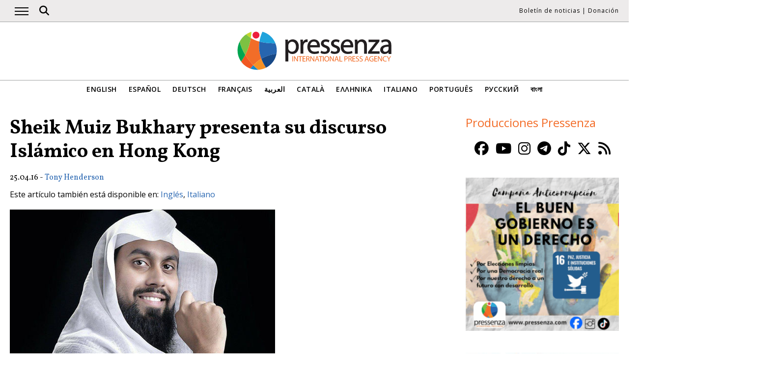

--- FILE ---
content_type: text/html; charset=UTF-8
request_url: https://www.pressenza.com/es/2016/04/sheik-muiz-bukhary-presenta-discurso-islamico-hong-kong/
body_size: 11566
content:
<!doctype html>
<html lang="es-ES">
<head>
    <meta charset="UTF-8">
    <meta name="viewport" content="width=device-width, initial-scale=1">
    <link rel="profile" href="https://gmpg.org/xfn/11">
    <meta name='robots' content='index, follow, max-image-preview:large, max-snippet:-1, max-video-preview:-1' />
	<style>img:is([sizes="auto" i], [sizes^="auto," i]) { contain-intrinsic-size: 3000px 1500px }</style>
	
	<!-- This site is optimized with the Yoast SEO plugin v26.5 - https://yoast.com/wordpress/plugins/seo/ -->
	<title>Sheik Muiz Bukhary presenta su discurso Islámico en Hong Kong</title>
	<meta name="description" content="Este pasado 22 de abril, tuve el gran placer de escuchar al académico islámico de Colombo en Sri Lanka, Sheik Muiz Bukhary, quién es un imán para la" />
	<link rel="canonical" href="https://www.pressenza.com/es/2016/04/sheik-muiz-bukhary-presenta-discurso-islamico-hong-kong/" />
	<meta property="og:locale" content="es_ES" />
	<meta property="og:type" content="article" />
	<meta property="og:title" content="Sheik Muiz Bukhary presenta su discurso Islámico en Hong Kong" />
	<meta property="og:description" content="Este pasado 22 de abril, tuve el gran placer de escuchar al académico islámico de Colombo en Sri Lanka, Sheik Muiz Bukhary, quién es un imán para la" />
	<meta property="og:url" content="https://www.pressenza.com/es/2016/04/sheik-muiz-bukhary-presenta-discurso-islamico-hong-kong/" />
	<meta property="og:site_name" content="Pressenza" />
	<meta property="article:publisher" content="https://www.facebook.com/PressenzaItalia" />
	<meta property="article:author" content="https://www.facebook.com/tony.henderson.754703" />
	<meta property="article:published_time" content="2016-04-25T00:49:42+00:00" />
	<meta property="og:image" content="https://www.pressenza.com/wp-content/uploads/2016/04/sheik-muiz-1-small-2.jpg" />
	<meta property="og:image:width" content="540" />
	<meta property="og:image:height" content="540" />
	<meta property="og:image:type" content="image/jpeg" />
	<meta name="author" content="Tony Henderson" />
	<meta name="twitter:card" content="summary_large_image" />
	<meta name="twitter:creator" content="@PressenzaIPA" />
	<meta name="twitter:site" content="@PressenzaIPA" />
	<meta name="twitter:label1" content="Escrito por" />
	<meta name="twitter:data1" content="Tony Henderson" />
	<meta name="twitter:label2" content="Tiempo de lectura" />
	<meta name="twitter:data2" content="3 minutos" />
	<script type="application/ld+json" class="yoast-schema-graph">{"@context":"https://schema.org","@graph":[{"@type":"Article","@id":"https://www.pressenza.com/es/2016/04/sheik-muiz-bukhary-presenta-discurso-islamico-hong-kong/#article","isPartOf":{"@id":"https://www.pressenza.com/es/2016/04/sheik-muiz-bukhary-presenta-discurso-islamico-hong-kong/"},"author":{"name":"Tony Henderson","@id":"https://www.pressenza.com/es/#/schema/person/871f6ad3bd8eaebc33b6779f9882f312"},"headline":"Sheik Muiz Bukhary presenta su discurso Islámico en Hong Kong","datePublished":"2016-04-25T00:49:42+00:00","mainEntityOfPage":{"@id":"https://www.pressenza.com/es/2016/04/sheik-muiz-bukhary-presenta-discurso-islamico-hong-kong/"},"wordCount":693,"publisher":{"@id":"https://www.pressenza.com/es/#organization"},"image":{"@id":"https://www.pressenza.com/es/2016/04/sheik-muiz-bukhary-presenta-discurso-islamico-hong-kong/#primaryimage"},"thumbnailUrl":"https://www.pressenza.com/wp-content/uploads/2016/04/sheik-muiz-1-small-2.jpg","keywords":["Hong Kong","Sheik Muiz Bukhary"],"articleSection":["Asia","Contenido Original","Humanismo y Espiritualidad"],"inLanguage":"es"},{"@type":"WebPage","@id":"https://www.pressenza.com/es/2016/04/sheik-muiz-bukhary-presenta-discurso-islamico-hong-kong/","url":"https://www.pressenza.com/es/2016/04/sheik-muiz-bukhary-presenta-discurso-islamico-hong-kong/","name":"Sheik Muiz Bukhary presenta su discurso Islámico en Hong Kong","isPartOf":{"@id":"https://www.pressenza.com/es/#website"},"primaryImageOfPage":{"@id":"https://www.pressenza.com/es/2016/04/sheik-muiz-bukhary-presenta-discurso-islamico-hong-kong/#primaryimage"},"image":{"@id":"https://www.pressenza.com/es/2016/04/sheik-muiz-bukhary-presenta-discurso-islamico-hong-kong/#primaryimage"},"thumbnailUrl":"https://www.pressenza.com/wp-content/uploads/2016/04/sheik-muiz-1-small-2.jpg","datePublished":"2016-04-25T00:49:42+00:00","description":"Este pasado 22 de abril, tuve el gran placer de escuchar al académico islámico de Colombo en Sri Lanka, Sheik Muiz Bukhary, quién es un imán para la","breadcrumb":{"@id":"https://www.pressenza.com/es/2016/04/sheik-muiz-bukhary-presenta-discurso-islamico-hong-kong/#breadcrumb"},"inLanguage":"es","potentialAction":[{"@type":"ReadAction","target":["https://www.pressenza.com/es/2016/04/sheik-muiz-bukhary-presenta-discurso-islamico-hong-kong/"]}]},{"@type":"ImageObject","inLanguage":"es","@id":"https://www.pressenza.com/es/2016/04/sheik-muiz-bukhary-presenta-discurso-islamico-hong-kong/#primaryimage","url":"https://www.pressenza.com/wp-content/uploads/2016/04/sheik-muiz-1-small-2.jpg","contentUrl":"https://www.pressenza.com/wp-content/uploads/2016/04/sheik-muiz-1-small-2.jpg","width":540,"height":540},{"@type":"BreadcrumbList","@id":"https://www.pressenza.com/es/2016/04/sheik-muiz-bukhary-presenta-discurso-islamico-hong-kong/#breadcrumb","itemListElement":[{"@type":"ListItem","position":1,"name":"Accueil","item":"https://www.pressenza.com/es/"},{"@type":"ListItem","position":2,"name":"Sheik Muiz Bukhary presenta su discurso Islámico en Hong Kong"}]},{"@type":"WebSite","@id":"https://www.pressenza.com/es/#website","url":"https://www.pressenza.com/es/","name":"Pressenza","description":"International Press Agency","publisher":{"@id":"https://www.pressenza.com/es/#organization"},"potentialAction":[{"@type":"SearchAction","target":{"@type":"EntryPoint","urlTemplate":"https://www.pressenza.com/es/?s={search_term_string}"},"query-input":{"@type":"PropertyValueSpecification","valueRequired":true,"valueName":"search_term_string"}}],"inLanguage":"es"},{"@type":"Organization","@id":"https://www.pressenza.com/es/#organization","name":"Pressenza","url":"https://www.pressenza.com/es/","logo":{"@type":"ImageObject","inLanguage":"es","@id":"https://www.pressenza.com/es/#/schema/logo/image/","url":"https://www.pressenza.com/wp-content/uploads/2022/10/pressenza_logo_200x200.jpg","contentUrl":"https://www.pressenza.com/wp-content/uploads/2022/10/pressenza_logo_200x200.jpg","width":200,"height":200,"caption":"Pressenza"},"image":{"@id":"https://www.pressenza.com/es/#/schema/logo/image/"},"sameAs":["https://www.facebook.com/PressenzaItalia","https://x.com/PressenzaIPA"]},{"@type":"Person","@id":"https://www.pressenza.com/es/#/schema/person/871f6ad3bd8eaebc33b6779f9882f312","name":"Tony Henderson","description":"(1942-2016) Tony Henderson was a freelance writer working in Hong Kong, since 1980, and previously Japan, for seven years following two years in Mauritius after a year in Libya. Long time participant in the Humanist Movement and spokesman for Universal Humanism in Hong Kong. Also, he was Pressenza Hong Kong Bureau Chief.","sameAs":["https://www.facebook.com/tony.henderson.754703"],"url":"https://www.pressenza.com/es/author/tony-henderson/"}]}</script>
	<!-- / Yoast SEO plugin. -->


<link rel="alternate" type="application/rss+xml" title="Pressenza &raquo; Feed" href="https://www.pressenza.com/es/feed/" />
<link rel="alternate" type="application/rss+xml" title="Pressenza &raquo; Feed de los comentarios" href="https://www.pressenza.com/es/comments/feed/" />
<link rel='stylesheet' id='gn-frontend-gnfollow-style-css' href='https://www.pressenza.com/wp-content/plugins/gn-publisher/assets/css/gn-frontend-gnfollow.min.css?ver=1.5.25' type='text/css' media='all' />
<link rel='stylesheet' id='pressenza3-style-css' href='https://www.pressenza.com/wp-content/themes/pressenza3/style.css?ver=1.1.2' type='text/css' media='all' />
<script type="text/javascript" src="https://www.pressenza.com/wp-content/plugins/wp-views/vendor/toolset/common-es/public/toolset-common-es-frontend.js?ver=175000" id="toolset-common-es-frontend-js"></script>
<script type="text/javascript" src="https://www.pressenza.com/wp-includes/js/jquery/jquery.min.js?ver=3.7.1" id="jquery-core-js"></script>
<script type="text/javascript" src="https://www.pressenza.com/wp-includes/js/jquery/jquery-migrate.min.js?ver=3.4.1" id="jquery-migrate-js"></script>
<link rel="https://api.w.org/" href="https://www.pressenza.com/es/wp-json/" /><link rel="alternate" title="JSON" type="application/json" href="https://www.pressenza.com/es/wp-json/wp/v2/posts/306600" /><link rel="EditURI" type="application/rsd+xml" title="RSD" href="https://www.pressenza.com/xmlrpc.php?rsd" />
<link rel='shortlink' href='https://www.pressenza.com/es/?p=306600' />
<link rel="alternate" title="oEmbed (JSON)" type="application/json+oembed" href="https://www.pressenza.com/es/wp-json/oembed/1.0/embed?url=https%3A%2F%2Fwww.pressenza.com%2Fes%2F2016%2F04%2Fsheik-muiz-bukhary-presenta-discurso-islamico-hong-kong%2F" />
<link rel="alternate" title="oEmbed (XML)" type="text/xml+oembed" href="https://www.pressenza.com/es/wp-json/oembed/1.0/embed?url=https%3A%2F%2Fwww.pressenza.com%2Fes%2F2016%2F04%2Fsheik-muiz-bukhary-presenta-discurso-islamico-hong-kong%2F&#038;format=xml" />
		<style type="text/css">.pp-podcast {opacity: 0;}</style>
		 <script> window.addEventListener("load",function(){ var c={script:false,link:false}; function ls(s) { if(!['script','link'].includes(s)||c[s]){return;}c[s]=true; var d=document,f=d.getElementsByTagName(s)[0],j=d.createElement(s); if(s==='script'){j.async=true;j.src='https://www.pressenza.com/wp-content/plugins/wp-views/vendor/toolset/blocks/public/js/frontend.js?v=1.6.17';}else{ j.rel='stylesheet';j.href='https://www.pressenza.com/wp-content/plugins/wp-views/vendor/toolset/blocks/public/css/style.css?v=1.6.17';} f.parentNode.insertBefore(j, f); }; function ex(){ls('script');ls('link')} window.addEventListener("scroll", ex, {once: true}); if (('IntersectionObserver' in window) && ('IntersectionObserverEntry' in window) && ('intersectionRatio' in window.IntersectionObserverEntry.prototype)) { var i = 0, fb = document.querySelectorAll("[class^='tb-']"), o = new IntersectionObserver(es => { es.forEach(e => { o.unobserve(e.target); if (e.intersectionRatio > 0) { ex();o.disconnect();}else{ i++;if(fb.length>i){o.observe(fb[i])}} }) }); if (fb.length) { o.observe(fb[i]) } } }) </script>
	<noscript>
		<link rel="stylesheet" href="https://www.pressenza.com/wp-content/plugins/wp-views/vendor/toolset/blocks/public/css/style.css">
	</noscript>		<style type="text/css" id="wp-custom-css">
			.my-image-class {
float: right;
margin: 1em;
}		</style>
		    <meta name="facebook-domain-verification" content="hkyj6yelackq2a56mzxxq6khbayujv">
    <link href="https://fonts.googleapis.com/css?family=Open+Sans:300,400,600|Vollkorn:400,700&display=swap" rel="stylesheet">
    <link href="https://fonts.googleapis.com/css2?family=Open+Sans+Condensed:ital,wght@1,300&display=swap" rel="stylesheet">
    <script src="https://use.fontawesome.com/a7e91cb703.js"></script>
	  <!-- our project just needs Font Awesome Solid + Brands version 6.6 -->
  	<link href="/wp-content/themes/pressenza3/css/fontawesome.css" rel="stylesheet" />
  	<link href="/wp-content/themes/pressenza3/css/brands.css" rel="stylesheet" />
  	<link href="/wp-content/themes/pressenza3/css/solid.css" rel="stylesheet" />
	  <!-- support v4 icon references/syntax -->
  	<link href="/wp-content/themes/pressenza3/css/v4-font-face.css" rel="stylesheet" />
		<!-- support v4 icon references/syntax -->
  	<link href="/wp-content/themes/pressenza3/css/v4-shims.css" rel="stylesheet" />
        <script async src="https://www.googletagmanager.com/gtag/js?id=G-W4KPML5CCR"></script>
    <script>
        window.dataLayer = window.dataLayer || [];
        function gtag(){dataLayer.push(arguments);}
        gtag('js', new Date());
        gtag('consent', 'default', {'analytics_storage': 'denied'});
        gtag('config', 'G-W4KPML5CCR');
    </script>
</head>

<body class="wp-singular post-template-default single single-post postid-306600 single-format-standard wp-theme-pressenza3 no-sidebar">
<a rel="me" href="https://mastodon.uno/@pressenza_italia" style="display:none;">Mastodon</a>
<a class="skip-link screen-reader-text" href="#content">Acceder al contenido</a>
<div id="topbar">
    <div class="container">
        <button class="burger" onclick="openNav()" aria-label="Abrir el menú principal">
            <span class="burger-line"></span>
            <span class="burger-line"></span>
            <span class="burger-line"></span>
        </button>
        <div id="search"><i class="fa-solid fa-magnifying-glass" aria-hidden="true"></i></div>
        <div class="top-logo"><a href="https://www.pressenza.com/es/"><img src="https://www.pressenza.com/wp-content/themes/pressenza3/images/logo_pressenza_small.png" alt="Pressenza" width="359" height="90"></a></div>
        <nav class="meta hide-mobile"><a href="#newsletter" class="scroll">Boletín de noticias</a> | <a href="#donation" class="scroll">Donación</a></nav>
        <nav id="toplanguages" class="show-mobile" aria-label="Navegación por idioma">
            <ul class="js-nav-system">
                <li class="js-nav-system__item">
                    <a href="#" class="js-nav-system__link">Español <i class="fa-solid fa-caret-down" aria-hidden="true"></i></a>
                    <ul class="js-nav-system__subnav">
                        <li class="js-nav-system__subnav__item"><a class="js-nav-system__subnav__link" href="https://www.pressenza.com/2016/04/sheik-muiz-bukhary/">English</a></li><li class="js-nav-system__subnav__item"><a class="js-nav-system__subnav__link" href="https://www.pressenza.com/de/">Deutsch</a></li><li class="js-nav-system__subnav__item"><a class="js-nav-system__subnav__link" href="https://www.pressenza.com/fr/">Français</a></li><li class="js-nav-system__subnav__item"><a class="js-nav-system__subnav__link" href="https://www.pressenza.com/ar/">العربية</a></li><li class="js-nav-system__subnav__item"><a class="js-nav-system__subnav__link" href="https://www.pressenza.com/ca/">Català</a></li><li class="js-nav-system__subnav__item"><a class="js-nav-system__subnav__link" href="https://www.pressenza.com/el/">Ελληνικα</a></li><li class="js-nav-system__subnav__item"><a class="js-nav-system__subnav__link" href="https://www.pressenza.com/it/2016/04/sheik-muiz-bukhary-presenta-hong-kong-suo-discorso-sullislam/">Italiano</a></li><li class="js-nav-system__subnav__item"><a class="js-nav-system__subnav__link" href="https://www.pressenza.com/pt-pt/">Português</a></li><li class="js-nav-system__subnav__item"><a class="js-nav-system__subnav__link" href="https://www.pressenza.com/ru/">Русский</a></li><li class="js-nav-system__subnav__item"><a class="js-nav-system__subnav__link" href="https://www.pressenza.com/bn/">বাংলা</a></li>                    </ul>
                </li>
            </ul>
        </nav>
    </div>
</div>
<div id="mainnav" class="sidenav">
    <a href="javascript:void(0)" class="closebtn" onclick="closeNav()">&times;</a>
    <nav aria-label="Main navigation">
        <div class="menu-main-menu-spanish-container"><ul id="primary_menu" class="menu"><li id="menu-item-270667" class="menu-item menu-item-type-taxonomy menu-item-object-category menu-item-270667"><a href="https://www.pressenza.com/es/-/internacional/">Internacional</a></li>
<li id="menu-item-270626" class="menu-item menu-item-type-taxonomy menu-item-object-category current-post-ancestor menu-item-has-children menu-item-270626"><a href="https://www.pressenza.com/es/-/region-es/">Región</a>
<ul class="sub-menu">
	<li id="menu-item-270627" class="menu-item menu-item-type-taxonomy menu-item-object-category menu-item-270627"><a href="https://www.pressenza.com/es/-/region-es/africa-es/">Africa</a></li>
	<li id="menu-item-270628" class="menu-item menu-item-type-taxonomy menu-item-object-category current-post-ancestor current-menu-parent current-post-parent menu-item-270628"><a href="https://www.pressenza.com/es/-/region-es/asia-es/">Asia</a></li>
	<li id="menu-item-270629" class="menu-item menu-item-type-taxonomy menu-item-object-category menu-item-270629"><a href="https://www.pressenza.com/es/-/region-es/america-central/">América Central</a></li>
	<li id="menu-item-270630" class="menu-item menu-item-type-taxonomy menu-item-object-category menu-item-270630"><a href="https://www.pressenza.com/es/-/region-es/europa-es/">Europa</a></li>
	<li id="menu-item-270631" class="menu-item menu-item-type-taxonomy menu-item-object-category menu-item-270631"><a href="https://www.pressenza.com/es/-/region-es/medio-oriente-es/">Medio Oriente</a></li>
	<li id="menu-item-270632" class="menu-item menu-item-type-taxonomy menu-item-object-category menu-item-270632"><a href="https://www.pressenza.com/es/-/region-es/norteamerica/">Norteamérica</a></li>
	<li id="menu-item-270633" class="menu-item menu-item-type-taxonomy menu-item-object-category menu-item-270633"><a href="https://www.pressenza.com/es/-/region-es/oceania-region-es/">Oceania</a></li>
	<li id="menu-item-270634" class="menu-item menu-item-type-taxonomy menu-item-object-category menu-item-270634"><a href="https://www.pressenza.com/es/-/region-es/sudamerica/">Sudamérica</a></li>
</ul>
</li>
<li id="menu-item-270635" class="menu-item menu-item-type-taxonomy menu-item-object-category current-post-ancestor menu-item-has-children menu-item-270635"><a href="https://www.pressenza.com/es/-/tema/">Tema</a>
<ul class="sub-menu">
	<li id="menu-item-270636" class="menu-item menu-item-type-taxonomy menu-item-object-category menu-item-270636"><a href="https://www.pressenza.com/es/-/tema/cultura-es/">Cultura y Medios</a></li>
	<li id="menu-item-270645" class="menu-item menu-item-type-taxonomy menu-item-object-category menu-item-270645"><a href="https://www.pressenza.com/es/-/tema/diversidad/">Diversidad</a></li>
	<li id="menu-item-270637" class="menu-item menu-item-type-taxonomy menu-item-object-category menu-item-270637"><a href="https://www.pressenza.com/es/-/tema/medio-ambiente-ecologia/">Ecología y Medio Ambiente</a></li>
	<li id="menu-item-270638" class="menu-item menu-item-type-taxonomy menu-item-object-category menu-item-270638"><a href="https://www.pressenza.com/es/-/tema/economia-es/">Economía</a></li>
	<li id="menu-item-270639" class="menu-item menu-item-type-taxonomy menu-item-object-category menu-item-270639"><a href="https://www.pressenza.com/es/-/tema/educacion-tema/">Educación</a></li>
	<li id="menu-item-802316" class="menu-item menu-item-type-taxonomy menu-item-object-category menu-item-802316"><a href="https://www.pressenza.com/es/-/tema/genero-y-feminismos/">Género y Feminismos</a></li>
	<li id="menu-item-270657" class="menu-item menu-item-type-taxonomy menu-item-object-category menu-item-270657"><a href="https://www.pressenza.com/es/-/tema/salud/">Salud</a></li>
	<li id="menu-item-270641" class="menu-item menu-item-type-taxonomy menu-item-object-category menu-item-270641"><a href="https://www.pressenza.com/es/-/tema/derechos-humanos/">Derechos Humanos</a></li>
	<li id="menu-item-270642" class="menu-item menu-item-type-taxonomy menu-item-object-category current-post-ancestor current-menu-parent current-post-parent menu-item-270642"><a href="https://www.pressenza.com/es/-/tema/humanismo-espiritualidad/">Humanismo y Espiritualidad</a></li>
	<li id="menu-item-270643" class="menu-item menu-item-type-taxonomy menu-item-object-category menu-item-270643"><a href="https://www.pressenza.com/es/-/tema/pueblos-originarios/">Pueblos Originarios</a></li>
	<li id="menu-item-270644" class="menu-item menu-item-type-taxonomy menu-item-object-category menu-item-270644"><a href="https://www.pressenza.com/es/-/tema/relaciones-exteriores/">Asuntos internacionales</a></li>
	<li id="menu-item-802317" class="menu-item menu-item-type-taxonomy menu-item-object-category menu-item-802317"><a href="https://www.pressenza.com/es/-/tema/migrantes-es/">Migrantes</a></li>
	<li id="menu-item-270646" class="menu-item menu-item-type-taxonomy menu-item-object-category menu-item-270646"><a href="https://www.pressenza.com/es/-/tema/noviolencia-tema/">Noviolencia</a></li>
	<li id="menu-item-270647" class="menu-item menu-item-type-taxonomy menu-item-object-category menu-item-270647"><a href="https://www.pressenza.com/es/-/tema/paz-desarme/">Paz y Desarme</a></li>
	<li id="menu-item-270648" class="menu-item menu-item-type-taxonomy menu-item-object-category menu-item-270648"><a href="https://www.pressenza.com/es/-/tema/politica-es/">Política</a></li>
	<li id="menu-item-270649" class="menu-item menu-item-type-taxonomy menu-item-object-category menu-item-270649"><a href="https://www.pressenza.com/es/-/tema/ciencia-tecnologia/">Ciencia y Tecnología</a></li>
	<li id="menu-item-802318" class="menu-item menu-item-type-taxonomy menu-item-object-category menu-item-802318"><a href="https://www.pressenza.com/es/-/tema/jovenes/">Jóvenes</a></li>
</ul>
</li>
<li id="menu-item-2579182" class="menu-item menu-item-type-taxonomy menu-item-object-category menu-item-2579182"><a href="https://www.pressenza.com/es/-/noticia/">Noticia</a></li>
<li id="menu-item-269155" class="menu-item menu-item-type-taxonomy menu-item-object-category menu-item-269155"><a href="https://www.pressenza.com/es/-/entrevistas/">Entrevistas</a></li>
<li id="menu-item-270650" class="menu-item menu-item-type-taxonomy menu-item-object-category menu-item-270650"><a href="https://www.pressenza.com/es/-/opiniones/">Opiniones</a></li>
<li id="menu-item-270651" class="menu-item menu-item-type-taxonomy menu-item-object-category menu-item-270651"><a href="https://www.pressenza.com/es/-/comunicados-de-prensa/">Comunicados de Prensa</a></li>
<li id="menu-item-270652" class="menu-item menu-item-type-taxonomy menu-item-object-category menu-item-270652"><a href="https://www.pressenza.com/es/-/foto-reportajes/">Fotorreportajes</a></li>
<li id="menu-item-646146" class="menu-item menu-item-type-taxonomy menu-item-object-category menu-item-646146"><a href="https://www.pressenza.com/es/-/radio-es/">Radio</a></li>
<li id="menu-item-646147" class="menu-item menu-item-type-taxonomy menu-item-object-category menu-item-646147"><a href="https://www.pressenza.com/es/-/video-es/">Video</a></li>
<li id="menu-item-1400537" class="menu-item menu-item-type-custom menu-item-object-custom menu-item-has-children menu-item-1400537"><a href="#">Pressenza</a>
<ul class="sub-menu">
	<li id="menu-item-1400538" class="menu-item menu-item-type-post_type menu-item-object-page menu-item-1400538"><a href="https://www.pressenza.com/es/acerca-de-nosotros/">Acerca de nosotros</a></li>
	<li id="menu-item-1400539" class="menu-item menu-item-type-post_type menu-item-object-page menu-item-1400539"><a href="https://www.pressenza.com/es/partners/">Partners</a></li>
	<li id="menu-item-1400540" class="menu-item menu-item-type-post_type menu-item-object-page menu-item-1400540"><a href="https://www.pressenza.com/es/contactenos/">Contáctenos</a></li>
	<li id="menu-item-2593326" class="menu-item menu-item-type-post_type menu-item-object-page menu-item-2593326"><a href="https://www.pressenza.com/es/pressenza-en-el-mundo/">Pressenza en el mundo</a></li>
	<li id="menu-item-1836492" class="menu-item menu-item-type-post_type menu-item-object-page menu-item-1836492"><a href="https://www.pressenza.com/es/imprint/">Imprint</a></li>
</ul>
</li>
</ul></div>    </nav>
</div>
<div id="searchbox">
    <h3>Buscar</h3>
    <a href="javascript:void(0)" class="closebtn" onclick="closeSearch()">&times;</a>
    <div id="wgs_widget-3"><div class="wgs_wrapper"><div class="gcse-searchbox-only" data-resultsUrl="https://www.pressenza.com/search_gcse/"></div></div></div></div>
<header class="header">
    <div class="header-logo">
        <div class="logo">
            <a href="https://www.pressenza.com/es/"><img src="https://www.pressenza.com/wp-content/themes/pressenza3/images/logo_pressenza.svg" alt="Pressenza" class="img-responsive" width="320" height="90"></a>
        </div>
    </div>
    <div class="header-languages hide-mobile">
        <nav id="languages" aria-label="Language navigation">
            <ul>
                <li><a class="nav-link " href="https://www.pressenza.com/2016/04/sheik-muiz-bukhary/">English</a></li><li><a class="nav-link " href="https://www.pressenza.com/es/2016/04/sheik-muiz-bukhary-presenta-discurso-islamico-hong-kong/">Español</a></li><li><a class="nav-link " href="https://www.pressenza.com/de/">Deutsch</a></li><li><a class="nav-link " href="https://www.pressenza.com/fr/">Français</a></li><li><a class="nav-link " href="https://www.pressenza.com/ar/">العربية</a></li><li><a class="nav-link " href="https://www.pressenza.com/ca/">Català</a></li><li><a class="nav-link " href="https://www.pressenza.com/el/">Ελληνικα</a></li><li><a class="nav-link " href="https://www.pressenza.com/it/2016/04/sheik-muiz-bukhary-presenta-hong-kong-suo-discorso-sullislam/">Italiano</a></li><li><a class="nav-link " href="https://www.pressenza.com/pt-pt/">Português</a></li><li><a class="nav-link " href="https://www.pressenza.com/ru/">Русский</a></li><li><a class="nav-link " href="https://www.pressenza.com/bn/">বাংলা</a></li>            </ul>
        </nav>
    </div>
</header>
    <main>
        <div id="content" class="container">
            <div class="row">
                <div class="col-xs-12 col-md-8">

                    
<article id="post-306600" class="post-306600 post type-post status-publish format-standard has-post-thumbnail hentry category-asia-es category-contenido-original category-humanismo-espiritualidad tag-hong-kong-es tag-sheik-muiz-bukhary">
    <header class="entry-header">
        <h1 class="entry-title">Sheik Muiz Bukhary presenta su discurso Islámico en Hong Kong</h1>            <div class="post-info">
                <time class="entry-date published" datetime="2016-04-25T01:49:42+01:00">25.04.16</time> - <span class="byline">  <a class="url fn dark" href="https://www.pressenza.com/es/author/tony-henderson/">Tony Henderson</a></span>            </div>
            </header>

    <p class="otherlangs">Este artículo también está disponible en: <a href="https://www.pressenza.com/2016/04/sheik-muiz-bukhary/">Inglés</a>, <a href="https://www.pressenza.com/it/2016/04/sheik-muiz-bukhary-presenta-hong-kong-suo-discorso-sullislam/">Italiano</a></p><figure class="post-featured"><img width="540" height="540" src="https://www.pressenza.com/wp-content/uploads/2016/04/sheik-muiz-1-small-2.jpg" class="attachment-large size-large wp-post-image" alt="" decoding="async" fetchpriority="high" srcset="https://www.pressenza.com/wp-content/uploads/2016/04/sheik-muiz-1-small-2.jpg 540w, https://www.pressenza.com/wp-content/uploads/2016/04/sheik-muiz-1-small-2-150x150.jpg 150w, https://www.pressenza.com/wp-content/uploads/2016/04/sheik-muiz-1-small-2-300x300.jpg 300w" sizes="(max-width: 540px) 100vw, 540px" /></figure>
    <div class="post-content">
        <p style="text-align: justify;"><strong>Este pasado 22 de abril, tuve el gran placer de escuchar al académico islámico de Colombo en Sri Lanka, Sheik Muiz Bukhary, quién es un imán para la asociación musulmana más grande del lugar. Después del servicio, hablé con el predicador y le dije que me gustaría que muchas personas como yo –que no son musulmanas- pudiesen escuchar su predicación, ya que muestra al islam tal como es y para ayudar a equilibrar la negatividad que es tan común en los medios de comunicación en estos días en relación con el Islam. El evento se llevó a cabo por la Asociación de Bangladesh de Hong Kong, en su cuartel general en Yau Ma Tei, en el lado de Kowloon de Hong Kong.</strong></p>
<p style="text-align: justify;">Después de las formalidades realizadas por los VIPs- que duró casi tanto como el sermón del buen Sheik- el orador abrió la ceremonia con palabras del Corán, el libro sagrado del islam, y cantaba aquellas palabras de una manera tan maravillosa y penetrante que revelaba la espiritualidad del Corán y el árabe como lengua y en mi caso, movía el espíritu a pesar de no entender esas palabras. Pude ver con cuanta facilidad como usar el lenguaje de tal manera puede tocar el corazón de los creyentes. El poder del mundo en donde resuenan las palabras.</p>
<p style="text-align: justify;">Su primer discurso era acerca de la unidad dentro del islam, señaló que cualquier discusión sobre los principios fundamentales no es tolerada. Tener distintas opiniones sobre otros temas está permitido, si usamos un árbol con sus ramas como analogía, el tronco principal son los principios. Por supuesto que hay diferentes ramas que salen de la enseñanza principal y hay referencias históricas a estas y existen miembros que podrían pertenecer a una u otra de estas líneas de desarrollo o escuelas de pensamiento y en estos casos sí, existen diferencias, pero hay que mantenerse pegado a las creencias de uno mismo y no tratar de convencer a otros. Esa es elección de ellos, así como usted hizo la suya.</p>
<p style="text-align: justify;">Su segundo tema -que introdujo una vez más con su voz resonante que decantaba las palabras del Corán- era concerniente a la envidia, como la envidia disipa todo lo bueno conseguido durante toda una vida y como, sin importar cuan numerosas sean estas buenas obras acumuladas, la envidia y los celos eran como darle leña al fuego, la leña eran las buenas acciones y el fuego las malas que reducían la leña a ceniza al final del día, en el momento de ajustar cuentas (El día del juicio).</p>
<p style="text-align: justify;">Mientras que la manera en la que se dio el sermón era tal qué se podía oír desde cualquier púlpito cristiano iluminado o desde cualquier plataforma budista, lo que vino con brío fue la fuerza islámica. Era como si los cristianos hablaran desde la parte superior de su cabeza, y los budistas en su camino de la compasión hacían que el orador pronunciara las palabras con humildad, por lo que uno tenía que escuchar con atención, calmar el corazón, pero la animada energía que se manifestaba a través del Sheik provocó una respuesta diferente. De hecho, el islam parece estar en un modo expansivo en la actualidad.</p>
<p style="text-align: justify;">El pensamiento que me venía de manera recurrente, era el deseo de que aquellos que son escépticos acerca del Islam -debido a que son alterados por los medios de comunicación por los violentos eventos que ocurren en todo el mundo y que son descontextualizados en nombre de esta religión y por lo tanto también sus intenciones- pudiesen oír, ver y estar entre hombres y mujeres que practican la religión para entender que la realidad es otra. Ciertamente, el Islam es una religión de paz y no violencia.</p>
<p style="text-align: justify;"><em>Traducido al español por: Andrea Espinosa</em></p>
    </div>
</article>
<aside class="post-meta">
    <ul class="post-shares">
        <li>
            <a class="social-button" href="https://www.facebook.com/sharer/sharer.php?u=https://www.pressenza.com/es/2016/04/sheik-muiz-bukhary-presenta-discurso-islamico-hong-kong/" target="_blank">
                <i class="fa-brands fa-facebook" aria-hidden="true"></i>
            </a>
        </li>
        <li>
            <a class="social-button" href="https://twitter.com/intent/tweet?url=https://www.pressenza.com/es/2016/04/sheik-muiz-bukhary-presenta-discurso-islamico-hong-kong/&text=Sheik+Muiz+Bukhary+presenta+su+discurso+Isl%C3%A1mico+en+Hong+Kong" target="_blank">
                <i class="fa-brands fa-x-twitter" aria-hidden="true"></i>
            </a>
        </li>
        <li>
            <a class="social-button" href="mailto:info@example.com?&subject=Sheik%20Muiz%20Bukhary%20presenta%20su%20discurso%20Isl%C3%A1mico%20en%20Hong%20Kong&body=https://www.pressenza.com/es/2016/04/sheik-muiz-bukhary-presenta-discurso-islamico-hong-kong/" target="_blank">
                <i class="fa-regular fa-envelope" aria-hidden="true"></i>
            </a>
        </li>
    </ul>

    <div class="post-tags">Categorías: <a href="https://www.pressenza.com/es/-/region-es/asia-es/">Asia</a>, <a href="https://www.pressenza.com/es/-/contenido-original/">Contenido Original</a>, <a href="https://www.pressenza.com/es/-/tema/humanismo-espiritualidad/">Humanismo y Espiritualidad</a><br>Etiquetas: <a href="https://www.pressenza.com/es/tag/hong-kong-es/" rel="tag">Hong Kong</a>, <a href="https://www.pressenza.com/tag/sheik-muiz-bukhary/" rel="tag">Sheik Muiz Bukhary</a></div>
        <div class="author-box clearfix">
                <div class="author-content">
            <p><em><strong><a class="url fn dark" href="https://www.pressenza.com/es/author/tony-henderson/">Tony Henderson</a></strong><br>
                (1942-2016) Tony Henderson was a freelance writer working in Hong Kong, since 1980, and previously Japan, for seven years following two years in Mauritius after a year in Libya. Long time participant in the Humanist Movement and spokesman for Universal Humanism in Hong Kong. Also, he was Pressenza Hong Kong Bureau Chief.</em></p>
            <ul class="author-social"><li><a class="social-button" href="https://www.facebook.com/tony.henderson.754703" target="_blank"><i class="fa-brands fa-facebook" aria-hidden="true"></i></a></li></ul>        </div>
    </div>
</aside>

<div id="call" class="call-to-action">
    <div class="row">
        <div id="newsletter" class="col-xs-12 col-md-6">
            <h2>Boletín de noticias</h2>
            <p class="call-to-action-info">Escriba su correo electrónico para suscribirse a nuestro servicio diario de noticias.</p>
            <form id="nlreg" action="https://www.pressenza.com" method="post">
                <input id="nllang" type="hidden" name="nllang" value="es">
                <input id="nlmail" type="text" name="nlmail" value="" size="40" placeholder="E-Mail" data-error="Por favor, agregue una dirección de correo electrónico válida">

                <p id="nlconsent" style="display:none; font-size:12px;"><input type="checkbox" value="1" name="consent" id="doconsent"
                                                                               data-error="Por favor, confirme el consentimiento de protección de datos">
                     <label for="doconsent">Consentimiento para la protección de datos</label><br>Acepto que Pressenza IPA me informe diariamente por correo electrónico sobre las publicaciones de contenido de noticias y también sobre otra información de interés y actividades. Mis datos serán utilizados exclusivamente para este fin. Los datos sólo se transmitirán a terceros si ello es necesario para la cumplimiento de este propósito. Puedo revocar mi consentimiento en cualquier momento comunicándolo por medio de correo electrónico a info@pressenza.com o utilizando el enlace contenido en el correo electrónico recibido.                </p>
                <div id="nlinfo" style="color: red;"></div>
                <input id="nlbutton" type="submit" value="Suscribirse">
            </form>
        </div>
        <div id="donation" class="col-xs-12 col-md-6">
            <h2>Donación</h2>
            <p class="call-to-action-info">Apoye el periodismo por la paz y la no violencia con una donación</p>
            <div style="margin-top:15px"><a href="https://www.pressenza.com/es/donacion/" class="btn">Hacer una donación</a></div>
        </div>
    </div>
</div>
                    <section class="section specials mt">
                        <div class="section-title">
                            <span></span>
                            <div>Artículos recomendados</div>
                        </div>
                        <div id="recommended" class="row" data-cat="65" data-exclude="306600" data-lang="es">
                            Display recommended<br>
                            Category: 65<br>Exclude ID: 306600                        </div>
                    </section>
                </div>
                <div class="col-xs-12 col-md-4">
                    <div class="sidebar">
                        <div class="sidebar-section widget-productions"><div class="section-title"><div style="color: #F36D29">Producciones Pressenza</div></div><div class="row"><div id="custom_html-4" class="widget_text widget col-xs-12 col-sm-6 col-md-12 widget_custom_html"><div class="textwidget custom-html-widget"><div style="font-size: 1.8em; text-align: center;">
<a class="social-button" href="https://www.facebook.com/pressenza" target="_blank"><i class="fa-brands fa-facebook" aria-hidden="true"></i></a>
&nbsp;<a class="social-button" href="https://www.youtube.com/@PressenzaAIP" target="_blank"><i class="fa-brands fa-youtube" aria-hidden="true"></i></a>
&nbsp;<a class="social-button" href="https://www.instagram.com/pressenza/" target="_blank"><i class="fa-brands fa-instagram" aria-hidden="true"></i></a>
&nbsp;<a class="social-button" href="http://t.me/pressenza" target="_blank"><i class="fa-brands fa-telegram" aria-hidden="true"></i></a>
&nbsp;<a class="social-button" href="https://www.tiktok.com/@pressenzaalc" target="_blank"><i class="fa-brands fa-tiktok" aria-hidden="true"></i></a>
&nbsp;<a class="social-button" href="https://x.com/pressenza" target="_blank"><i class="fa-brands fa-x-twitter" aria-hidden="true"></i></a>
&nbsp;<a class="social-button" href="https://www.pressenza.com/es/feed/" target="_blank"><i class="fa-solid fa-rss" aria-hidden="true"></i></a>
</div></div></div><div id="media_image-131" class="widget col-xs-12 col-sm-6 col-md-12 widget_media_image"><a href="https://www.pressenza.com/es/campana-el-buen-gobierno-es-un-derecho/"><img width="300" height="300" src="https://www.pressenza.com/wp-content/uploads/2025/12/buen-gobierno-300x300.png" class="image wp-image-2657467  attachment-medium size-medium" alt="" style="max-width: 100%; height: auto;" decoding="async" loading="lazy" srcset="https://www.pressenza.com/wp-content/uploads/2025/12/buen-gobierno-300x300.png 300w, https://www.pressenza.com/wp-content/uploads/2025/12/buen-gobierno-150x150.png 150w, https://www.pressenza.com/wp-content/uploads/2025/12/buen-gobierno.png 360w" sizes="auto, (max-width: 300px) 100vw, 300px" /></a></div><div id="media_image-128" class="widget col-xs-12 col-sm-6 col-md-12 widget_media_image"><a href="https://www.pressenza.com/es/pressenza-en-el-mundo/"><img width="360" height="167" src="https://www.pressenza.com/wp-content/uploads/2025/08/Pressenza-en-el-mundo.jpg" class="image wp-image-2629195  attachment-full size-full" alt="" style="max-width: 100%; height: auto;" decoding="async" loading="lazy" srcset="https://www.pressenza.com/wp-content/uploads/2025/08/Pressenza-en-el-mundo.jpg 360w, https://www.pressenza.com/wp-content/uploads/2025/08/Pressenza-en-el-mundo-300x139.jpg 300w" sizes="auto, (max-width: 360px) 100vw, 360px" /></a></div><div id="media_image-106" class="widget col-xs-12 col-sm-6 col-md-12 widget_media_image"><h3 class="widget-title">Catálogo de libros</h3><a href="https://www.pressenza.com/es/catalogo_de_libros/"><img width="300" height="169" src="https://www.pressenza.com/wp-content/uploads/2023/06/book-catalogue-300x169.jpg" class="image wp-image-1746087  attachment-medium size-medium" alt="" style="max-width: 100%; height: auto;" decoding="async" loading="lazy" srcset="https://www.pressenza.com/wp-content/uploads/2023/06/book-catalogue-300x169.jpg 300w, https://www.pressenza.com/wp-content/uploads/2023/06/book-catalogue.jpg 360w" sizes="auto, (max-width: 300px) 100vw, 300px" /></a></div><div id="media_image-15" class="widget col-xs-12 col-sm-6 col-md-12 widget_media_image"><h3 class="widget-title">Catálogo de documentales</h3><a href="https://www.pressenza.com/es/catalogo-de-documentales/"><img width="300" height="163" src="https://www.pressenza.com/wp-content/uploads/2021/08/documentales_ES_v2-300x163.jpg" class="image wp-image-1417698  attachment-medium size-medium" alt="" style="max-width: 100%; height: auto;" decoding="async" loading="lazy" srcset="https://www.pressenza.com/wp-content/uploads/2021/08/documentales_ES_v2-300x163.jpg 300w, https://www.pressenza.com/wp-content/uploads/2021/08/documentales_ES_v2.jpg 360w" sizes="auto, (max-width: 300px) 100vw, 300px" /></a></div><div id="media_image-12" class="widget col-xs-12 col-sm-6 col-md-12 widget_media_image"><h3 class="widget-title">Formación Pressenza</h3><a href="https://pressenzaformacion.wordpress.com/espanol/"><img width="360" height="196" src="https://www.pressenza.com/wp-content/uploads/2021/08/formacion_esp_v2.jpg" class="image wp-image-1419886  attachment-full size-full" alt="" style="max-width: 100%; height: auto;" decoding="async" loading="lazy" srcset="https://www.pressenza.com/wp-content/uploads/2021/08/formacion_esp_v2.jpg 360w, https://www.pressenza.com/wp-content/uploads/2021/08/formacion_esp_v2-300x163.jpg 300w" sizes="auto, (max-width: 360px) 100vw, 360px" /></a></div><div id="media_image-46" class="widget col-xs-12 col-sm-6 col-md-12 widget_media_image"><h3 class="widget-title">Programa de Radio</h3><a href="https://www.pressenza.com/es/tag/continentes-y-contenidos/"><img width="360" height="164" src="https://www.pressenza.com/wp-content/uploads/2023/09/continentes-y-contenidos.jpeg" class="image wp-image-1765128  attachment-full size-full" alt="" style="max-width: 100%; height: auto;" decoding="async" loading="lazy" srcset="https://www.pressenza.com/wp-content/uploads/2023/09/continentes-y-contenidos.jpeg 360w, https://www.pressenza.com/wp-content/uploads/2023/09/continentes-y-contenidos-300x137.jpeg 300w" sizes="auto, (max-width: 360px) 100vw, 360px" /></a></div><div id="media_image-49" class="widget col-xs-12 col-sm-6 col-md-12 widget_media_image"><h3 class="widget-title">Telegram Pressenza</h3><a href="https://telegram.me/pressenza_bot"><img width="300" height="66" src="https://www.pressenza.com/wp-content/uploads/2018/05/telegram-banner-espanol-300x66.png" class="image wp-image-635669  attachment-medium size-medium" alt="" style="max-width: 100%; height: auto;" decoding="async" loading="lazy" srcset="https://www.pressenza.com/wp-content/uploads/2018/05/telegram-banner-espanol-300x66.png 300w, https://www.pressenza.com/wp-content/uploads/2018/05/telegram-banner-espanol-768x168.png 768w, https://www.pressenza.com/wp-content/uploads/2018/05/telegram-banner-espanol-720x158.png 720w, https://www.pressenza.com/wp-content/uploads/2018/05/telegram-banner-espanol.png 1600w" sizes="auto, (max-width: 300px) 100vw, 300px" /></a></div><div id="media_image-30" class="widget col-xs-12 col-sm-6 col-md-12 widget_media_image"><h3 class="widget-title">Todos los domingos</h3><a href="https://www.pressenza.com/es/tag/cuaderno-de-cultura/"><img width="300" height="122" src="https://www.pressenza.com/wp-content/uploads/2020/05/cuaderno-de-cultura-2-300x122.jpg" class="image wp-image-1108489  attachment-medium size-medium" alt="" style="max-width: 100%; height: auto;" decoding="async" loading="lazy" srcset="https://www.pressenza.com/wp-content/uploads/2020/05/cuaderno-de-cultura-2-300x122.jpg 300w, https://www.pressenza.com/wp-content/uploads/2020/05/cuaderno-de-cultura-2.jpg 640w" sizes="auto, (max-width: 300px) 100vw, 300px" /></a></div><div id="media_image-2" class="widget col-xs-12 col-sm-6 col-md-12 widget_media_image"><h3 class="widget-title">Mujeres</h3><a href="https://www.pressenza.com/es/tag/constructoras-de-futuro"><img width="300" height="168" src="https://www.pressenza.com/wp-content/uploads/2021/03/constructoras-de-futuro-300x168.jpeg" class="image wp-image-1309663  attachment-medium size-medium" alt="" style="max-width: 100%; height: auto;" decoding="async" loading="lazy" srcset="https://www.pressenza.com/wp-content/uploads/2021/03/constructoras-de-futuro-300x168.jpeg 300w, https://www.pressenza.com/wp-content/uploads/2021/03/constructoras-de-futuro.jpeg 360w" sizes="auto, (max-width: 300px) 100vw, 300px" /></a></div><div id="custom_html-8" class="widget_text widget col-xs-12 col-sm-6 col-md-12 widget_custom_html"><h3 class="widget-title">La Puerta Abierta EN VIVO</h3><div class="textwidget custom-html-widget"><iframe src="https://lapuertaabierta.online/index-mini.html" title="La Puerta Abierta" width="640" height="400"></iframe></div></div></div></div><div class="sidebar-section widget-campaigns"><div class="section-title"><div>Campañas</div></div><div class="row"><div id="media_image-24" class="widget col-xs-12 col-sm-6 col-md-12 widget_media_image"><h3 class="widget-title">Renta Básica</h3><a href="https://www.pressenza.com/es/tag/renta-basica"><img width="360" height="196" src="https://www.pressenza.com/wp-content/uploads/2021/09/RBUI_es.jpg" class="image wp-image-1423678  attachment-full size-full" alt="" style="max-width: 100%; height: auto;" decoding="async" loading="lazy" srcset="https://www.pressenza.com/wp-content/uploads/2021/09/RBUI_es.jpg 360w, https://www.pressenza.com/wp-content/uploads/2021/09/RBUI_es-300x163.jpg 300w" sizes="auto, (max-width: 360px) 100vw, 360px" /></a></div><div id="media_image-107" class="widget col-xs-12 col-sm-6 col-md-12 widget_media_image"><a href="https://go.ivoox.com/sq/1622986"><img width="360" height="240" src="https://www.pressenza.com/wp-content/uploads/2023/07/educacion-que-onda.jpg" class="image wp-image-1750949  attachment-full size-full" alt="" style="max-width: 100%; height: auto;" decoding="async" loading="lazy" srcset="https://www.pressenza.com/wp-content/uploads/2023/07/educacion-que-onda.jpg 360w, https://www.pressenza.com/wp-content/uploads/2023/07/educacion-que-onda-300x200.jpg 300w" sizes="auto, (max-width: 360px) 100vw, 360px" /></a></div><div id="media_image-101" class="widget col-xs-12 col-sm-6 col-md-12 widget_media_image"><h3 class="widget-title">La Paz en nuestras manos</h3><a href="https://www.pressenza.com/es/tag/2abril/"><img width="300" height="175" src="https://www.pressenza.com/wp-content/uploads/2023/03/2nd-april-eng-300x175.jpg" class="image wp-image-1722221  attachment-medium size-medium" alt="" style="max-width: 100%; height: auto;" decoding="async" loading="lazy" srcset="https://www.pressenza.com/wp-content/uploads/2023/03/2nd-april-eng-300x175.jpg 300w, https://www.pressenza.com/wp-content/uploads/2023/03/2nd-april-eng.jpg 360w" sizes="auto, (max-width: 300px) 100vw, 300px" /></a></div></div></div>                    </div>
                </div>
            </div>
        </div>
    </main>
<footer>
    <div class="container">
        <div class="row">
            <div class="col-xs-12 col-sm-7">
                <p><strong>Pressenza</strong><br>Agencia Internacional de noticias dedicada a noticias sobre paz y noviolencia con oficinas en Atenas, Barcelona, Berlín, Bogotá, Bruselas, Budapest, Buenos Aires, Burdeos, Ciudad de México, Córdoba (Argentina), Florencia, Lima, Londres, Madrid, Manila, Mar del Plata, Milán, Montreal, Moscú, Munich, Nueva Delhi, Nueva York, Oporto, Palermo, París, Quito, Roma, San José de Costa Rica, Santiago de Chile, Sao Paulo, Turín, Valencia y Viena.</p>
                <div class="menu-footer-menu-spanish-container"><ul id="footer_menu" class="menu"><li id="menu-item-9978" class="menu-item menu-item-type-post_type menu-item-object-page menu-item-9978"><a href="https://www.pressenza.com/es/acerca-de-nosotros/">Acerca de nosotros</a></li>
<li id="menu-item-9984" class="menu-item menu-item-type-post_type menu-item-object-page menu-item-9984"><a href="https://www.pressenza.com/es/contactenos/">Contáctenos</a></li>
<li id="menu-item-1401955" class="menu-item menu-item-type-post_type menu-item-object-page menu-item-1401955"><a href="https://www.pressenza.com/es/informacion-sobre-proteccion-de-datos/">Protección de datos</a></li>
<li id="menu-item-1835649" class="menu-item menu-item-type-post_type menu-item-object-page menu-item-1835649"><a href="https://www.pressenza.com/es/imprint/">Imprint</a></li>
<li id="menu-item-2580754" class="menu-item menu-item-type-custom menu-item-object-custom menu-item-2580754"><a target="_blank" href="https://depositphotos.com/stock-photography.html">Parte de las imágenes de archivo son proporcionadas por Depositphotos</a></li>
</ul></div>            </div>
            <div class="col-xs-12 col-sm-5" style="text-align: right">
                <ul class="shares">
                    <li><a class="social-button" href="https://www.facebook.com/pressenza/" target="_blank"><i class="fa-brands fa-facebook" aria-hidden="true"></i></a></li><li><a class="social-button" href="https://twitter.com/pressenza" target="_blank"><i class="fa-brands fa-x-twitter" aria-hidden="true"></i></a></li><li><a class="social-button" href="https://www.instagram.com/pressenza/" target="_blank"><i class="fa-brands fa-instagram" aria-hidden="true"></i></a></li><li><a class="social-button" href="https://www.youtube.com/channel/UC86bf--bEAi5grLM2mThvwQ" target="_blank"><i class="fa-brands fa-youtube" aria-hidden="true"></i></a></li>                    <li style="text-align: right;">
                        <a class="social-button" href="https://www.pressenza.com/es/feed/" target="_blank"><i class="fa-solid fa-rss" aria-hidden="true"></i></a>
                    </li>
                </ul>
            </div>
        </div>
    </div>
</footer>
<div id="cookie_consent">
    <h2>Valoramos tu privacidad</h2>
    <p>Usamos cookies para analizar nuestro tráfico y para insertar contenido de terceros. Pulsando sobre "Aceptar", accedes al uso de las cookies.</p>
    <button class="consent-ok" onclick="consentGranted()">Aceptar</button>
    <button class="consent-dismiss" onclick="consentDismiss()">Rechazar</button>
</div>
<script type="speculationrules">
{"prefetch":[{"source":"document","where":{"and":[{"href_matches":"\/es\/*"},{"not":{"href_matches":["\/wp-*.php","\/wp-admin\/*","\/wp-content\/uploads\/*","\/wp-content\/*","\/wp-content\/plugins\/*","\/wp-content\/themes\/pressenza3\/*","\/es\/*\\?(.+)"]}},{"not":{"selector_matches":"a[rel~=\"nofollow\"]"}},{"not":{"selector_matches":".no-prefetch, .no-prefetch a"}}]},"eagerness":"conservative"}]}
</script>
		<style type="text/css"></style>
		<script type="text/javascript" id="google_cse_v2-js-extra">
/* <![CDATA[ */
var scriptParams = {"google_search_engine_id":"007077999554478440219:soezhh45q10"};
/* ]]> */
</script>
<script type="text/javascript" src="https://www.pressenza.com/wp-content/plugins/wp-google-search/assets/js/google_cse_v2.js?ver=1" id="google_cse_v2-js"></script>
<script type="text/javascript" src="https://www.pressenza.com/wp-content/themes/pressenza3/js/slick.min.js?ver=1.1.2" id="pressenza3-slick-js"></script>
<script type="text/javascript" src="https://www.pressenza.com/wp-content/themes/pressenza3/js/app.js?ver=1.1.2" id="pressenza3-app-js"></script>
<script type="text/javascript" src="https://www.pressenza.com/wp-content/themes/pressenza3/js/jquery-accessible-subnav-dropdown.min.js?ver=1.1.2" id="pressenza3-navigation-js"></script>
</body>
</html>

<!-- Performance optimized by Redis Object Cache. Learn more: https://wprediscache.com -->


--- FILE ---
content_type: text/html
request_url: https://lapuertaabierta.online/index-mini.html
body_size: 9628
content:
<!doctype html>
<html lang="es">
<head>
  <meta charset="utf-8">
  <meta name="viewport" content="width=device-width, initial-scale=1">
  <title>La Puerta Abierta Radio</title>
  <meta name="theme-color" content="#222222">
  <link rel="manifest" href="/manifest.webmanifest">
  <meta name="apple-mobile-web-app-capable" content="yes">
  <meta name="apple-mobile-web-app-status-bar-style" content="black-translucent">
  <meta name="apple-mobile-web-app-title" content="LPA Radio">
  <!-- No-cache directives -->
  <meta http-equiv="Cache-Control" content="max-age=0, no-cache, no-store, must-revalidate, proxy-revalidate"/>
  <meta http-equiv="Pragma" content="no-cache"/>
  <meta http-equiv="Expires" content="0"/>
  <link rel="icon" sizes="any" href="data:image/svg+xml,%3Csvg xmlns='http://www.w3.org/2000/svg' viewBox='0 0 192 192'%3E%3Cdefs%3E%3ClinearGradient id='g' x1='0' y1='0' x2='0' y2='1'%3E%3Cstop offset='0' stop-color='%23202738'/%3E%3Cstop offset='1' stop-color='%23141a26'/%3E%3C/linearGradient%3E%3C/defs%3E%3Crect width='192' height='192' rx='32' fill='url(%23g)'/%3E%3Ctext x='50%' y='55%' text-anchor='middle' font-family='system-ui,Segoe UI,Roboto' font-size='84' font-weight='800' fill='%23e9b44c'%3EL%3C/text%3E%3Ctext x='50%' y='86%' text-anchor='middle' font-family='system-ui,Segoe UI,Roboto' font-size='44' font-weight='700' fill='%23cfd8ea'%3EPA%3C/text%3E%3C/svg%3E">
  <style>
    :root{
      --bg: #0f1115;
      --radio:#1c2230;
      --primary:#e9b44c;
      --accent:#ff6b6b;
      --text:#e8eefc;
      --muted:#93a4c3;
    }
  html,body{height:100%;margin:0;padding:0;color:var(--text);font-family: system-ui, -apple-system, Segoe UI, Roboto, Ubuntu, Cantarell, Noto Sans, sans-serif;}
  body{background:#ffffff;}
  /* no overlay on white background */
  body::before{display:none}
  .wrap{min-height:100%;display:grid;place-items:center;padding:0}
    .card{display:grid;gap:12px;justify-items:center}
    .hint{font-size:12px;color:var(--muted)}
    button{cursor:pointer}
  .sr-only{position:absolute;width:1px;height:1px;padding:0;margin:-1px;overflow:hidden;clip:rect(0,0,0,0);white-space:nowrap;border:0}
  
  
  /* Radio layout (DIV + CSS) sin sombras, degradado tipo parlante */
  .radio{box-sizing:border-box;width:309px;height:175px;position:relative;border-radius:16px;border:2px solid #0e1420;background:linear-gradient(180deg,#3a404a 0%, #20252e 100%);display:grid;grid-template-rows:0 1fr 0;grid-row-gap:6px;padding:8px;box-shadow:none}
  .radio::before{content:"";position:absolute;inset:0;border-radius:16px;pointer-events:none;box-shadow:none}
  .radio::after{content:"";position:absolute;inset:6px;border-radius:12px;pointer-events:none;box-shadow:none}
  .dialWin{border-radius:10px;background:#1a1f28;border:1px solid #0e1420;display:flex;align-items:center;justify-content:center;position:relative;overflow:hidden;box-shadow:
    inset 0 0 14px rgba(0,0,0,.45),
    inset 0 0 2px rgba(0,0,0,.35),
    inset 2px 2px 0 rgba(255,255,255,.06),
    inset -4px -4px 8px rgba(0,0,0,.35);
    transition: background-color .25s ease, box-shadow .25s ease;
  }
  /* Map-like watery background and frequency grid */
  .dialWin .mapBg{position:absolute;inset:0;z-index:0;opacity:.22;background:
    radial-gradient(120% 80% at 50% 20%, rgba(19,90,51,.25), transparent 60%),
    linear-gradient(180deg, rgba(0,0,0,.1), transparent 50%),
    radial-gradient(80% 120% at 50% 80%, rgba(10,42,23,.25), transparent 60%);
  }
  .dialWin.on .mapBg{opacity:.3}
  .dialWin.off .mapBg{opacity:.18}
  .dialWin .freqGrid{position:absolute;inset:0;z-index:1;opacity:.22;background:
    repeating-linear-gradient(to right, rgba(255,255,255,.10) 0 1px, transparent 1px 12px),
    repeating-linear-gradient(to bottom, rgba(255,255,255,.08) 0 1px, transparent 1px 10px);
  }
  .dialWin.on .freqGrid{opacity:.3}
  .dialWin.off .freqGrid{opacity:.16}
  /* Recessed rim for visor (bajo relieve) */
  .dialWin::before{content:"";position:absolute;inset:0;border-radius:10px;pointer-events:none;box-shadow:
    inset 0 2px 0 rgba(255,255,255,.10),
    inset 0 -3px 0 rgba(0,0,0,.35),
    inset 8px 8px 16px rgba(0,0,0,.30),
    inset -8px -8px 16px rgba(255,255,255,.03);
  }
  .dialWin::after{content:"";position:absolute;inset:6px;border-radius:5px;pointer-events:none;box-shadow:
    inset 7px 7px 12px rgba(0,0,0,.28),
    inset -7px -7px 12px rgba(255,255,255,.025);
  }
  /* Power button (top-right, mini) */
  #powerBtn{
    /* inside .powerStack */
  width:56px;height:56px;z-index:3;display:grid;place-items:center;
    background:linear-gradient(180deg,#3b4150,#2a2f3b);
    border-radius:50%;
    overflow:hidden;
    transition: background .25s ease, box-shadow .25s ease;
    /* gentle raised + inner rim */
    box-shadow:
      0 2px 4px rgba(0,0,0,.35),
      inset 1px 1px 0 rgba(255,255,255,.06),
      inset -2px -2px 4px rgba(0,0,0,.35)
  }
  .powerStack{position:absolute;top:10px;right:12px;display:flex;flex-direction:column;align-items:center;gap:2px;z-index:5}
  .powerStack .label{font-size:10px;line-height:1;color:var(--muted);letter-spacing:.5px;position:relative;top:-3px}
  #powerBtn.on{
    background:linear-gradient(180deg,#135e36,#0c3f25);
    border-color:#1ea35e;
    /* pressed (inset) look */
    box-shadow:
      inset 6px 6px 12px rgba(0,0,0,.55),
      inset -6px -6px 12px rgba(255,255,255,.06),
      0 2px 4px rgba(0,0,0,.35);
  }
  #powerBtn.on::before{
    content:"";position:absolute;inset:8px;border-radius:50%;pointer-events:none;box-shadow:
      inset 8px 8px 14px rgba(0,0,0,.45),
      inset -8px -8px 14px rgba(255,255,255,.04);
  }
  #powerBtn svg{width:40px;height:40px;stroke:#ff4d4d;opacity:1;position:relative;z-index:1;display:block}
  #powerBtn.on svg{stroke:#21e475;filter:drop-shadow(0 0 2px rgba(33,228,117,.35))}
  /* Dial centered between logo and power (same height as them) */
  .dialWin{position:absolute;top:10px;left:86px;right:86px;height:64px;margin-top:0;background-color:#0a2a17;z-index:3}
  /* Visor color states */
  .dialWin.on{background-color:#135a33}
  .dialWin.off{background-color:#071a10}
  .stationText{position:absolute;bottom:2px;left:50%;transform:translateX(-50%);font-weight:700;color:#5b6475;font-size:10px}
  .stationText.ok{color:#aef7a5}
  .stationText.off{color:#5b6475}
  .wave{position:absolute;bottom:18px;left:50%;transform:translateX(-50%);display:flex;align-items:flex-end;gap:3px;height:12px}
  .wave span{display:block;width:2px;height:3px;background:#aef7a5;border-radius:2px;opacity:.9;animation:eq 1s ease-in-out infinite;animation-play-state:paused}
  .wave.on span{animation-play-state:running}
  .wave.dots span{animation:none;width:3px;height:3px;border-radius:50%;background:#5b6475}
  .wave span:nth-child(1){animation-duration:1s}
  .wave span:nth-child(2){animation-duration:1.2s}
  .wave span:nth-child(3){animation-duration:.9s}
  .wave span:nth-child(4){animation-duration:1.1s}
  .wave span:nth-child(5){animation-duration:.95s}
  @keyframes eq{0%,100%{height:3px}50%{height:14px}}
  .scale{position:absolute;top:14px;left:12px;right:12px;height:2px;background:#425176;transition:background-color .25s ease;z-index:2}
  .ticks{position:absolute;top:10px;left:12px;right:12px;display:flex;justify-content:space-between;z-index:2}
  .ticks span{display:block;width:2px;height:10px;background:#8fa1c8;transition:background-color .25s ease}
  /* Dial lines turn orange when ON */
  .dialWin.on .scale{background:#ff8a00}
  .dialWin.on .ticks span{background:#ff8a00}
  /* Orange needle indicating station */
  .needle{position:absolute;top:6px;bottom:10px;width:0;z-index:5;left:0;transition:left .9s cubic-bezier(.65,.05,.36,1);will-change:left}
  .needle::before{content:"";position:absolute;left:-1px;top:0;bottom:14px;width:2px;background:#ff8a00;box-shadow:0 0 6px rgba(255,138,0,.35)}
  .needle::after{content:"";position:absolute;bottom:14px;left:-5px;width:0;height:0;border-left:5px solid transparent;border-right:5px solid transparent;border-bottom:8px solid #ff8a00;filter:drop-shadow(0 0 4px rgba(255,138,0,.35))}
  /* Logo inside visor (watermark) */
  .logoVisor{position:absolute;left:50%;top:50%;transform:translate(-50%,-50%);height:48px;max-width:80%;opacity:1;pointer-events:none}
  .logoVisor img{height:100%;width:auto;display:block}
  /* Top-left logo */
  .logoTop{position:absolute;top:10px;left:12px;z-index:4;pointer-events:none}
  .logoTop img{height:64px;width:auto;display:block;opacity:.95;max-width:130px}
  /* Controls at the extreme bottom with a speaker-like bar above */
        .controls{position:absolute;bottom:0;left:0;right:0;display:flex;align-items:center;justify-content:center;padding:0 8px;z-index:3}
        .controls::before{content:"";position:absolute;left:8px;right:8px;top:-22px;height:15px;border-radius:6px;border:1px solid #12161d;pointer-events:none;background:
          radial-gradient(rgba(0,0,0,.55) 1.1px, transparent 1.1px) 0 0/8px 8px,
          linear-gradient(180deg,#3a404a,#20252e);
          box-shadow: inset 2px 2px 0 rgba(255,255,255,.05), inset -4px -4px 8px rgba(0,0,0,.6);
        }
  .portalStack{display:flex;flex-direction:column;align-items:center;gap:4px;margin-top:-8px;padding:6px;}
  .controls .label{font-size:10px;line-height:1;color:var(--muted);letter-spacing:1px}
  #portalBtn{width:48px;height:48px;bottom:12px;background:linear-gradient(180deg,#3b4763,#2a344a);border-radius:50%;
    box-shadow: 0 2px 4px rgba(0,0,0,.35), inset 1px 1px 0 rgba(255,255,255,.05), inset -2px -2px 4px rgba(0,0,0,.35), 0 0 0 1px #0e1420}
  #portalBtn svg,#calendarBtn svg,#podcastBtn svg{transition:stroke .25s ease, opacity .25s ease, filter .25s ease}
  /* Keep bottom buttons visually active even when radio is off */
  #portalBtn svg{stroke:#e9b44c;filter:drop-shadow(0 0 3px rgba(233,180,76,.35))}
  #calendarBtn svg{stroke:#2d6cdf;filter:drop-shadow(0 0 3px rgba(45,108,223,.35))}
  #podcastBtn svg{stroke:#ff4d4d;filter:drop-shadow(0 0 3px rgba(255,77,77,.35))}
  #calendarBtn{width:48px;height:48px;bottom:12px;background:linear-gradient(180deg,#3b4763,#2a344a);border-radius:50%;
    box-shadow: 0 2px 4px rgba(0,0,0,.35), inset 1px 1px 0 rgba(255,255,255,.05), inset -2px -2px 4px rgba(0,0,0,.35), 0 0 0 1px #0e1420}
  #podcastBtn{width:48px;height:48px;bottom:12px;background:linear-gradient(180deg,#3b4763,#2a344a);border-radius:50%;
    box-shadow: 0 2px 4px rgba(0,0,0,.35), inset 1px 1px 0 rgba(255,255,255,.05), inset -2px -2px 4px rgba(0,0,0,.35), 0 0 0 1px #0e1420}
  /* Icons keep their color regardless of power state */

  /* speaker removed in mini version */

  /* === No shadows override (per request) === */
  .radio, .radio::before, .radio::after,
  #powerBtn, #powerBtn.on, #powerBtn.on::before,
  #portalBtn, #calendarBtn, #podcastBtn,
  .controls::before { box-shadow: none !important; }
  /* Remove icon glow as well */
  .radio.on #portalBtn svg,
  .radio.on #calendarBtn svg,
  .radio.on #podcastBtn svg,
  #powerBtn.on svg { filter: none !important; }

  </style>
</head>
<body>
  <div class="wrap">
    <div class="card">
  <!-- Radio DIV/CSS mini 309 x 175 -->
      <div id="radio" class="radio" role="img" aria-label="Radio Online La Puerta Abierta">
        <div class="logoTop" aria-hidden="true">
          <img src="logo-naranja.png" alt="La Puerta Abierta"/>
        </div>
        <div class="powerStack">
          <span class="label" id="powerLabel">ENCENDER</span>
          <button id="powerBtn" class="btn" aria-label="Encender/Apagar" title="Encender/Apagar">
              <svg viewBox="0 0 24 24" fill="none" stroke-width="2" stroke-linecap="round" stroke-linejoin="round" aria-hidden="true">
                <path d="M12 3v6"/>
                <path d="M6.35 6.35a7 7 0 1 0 9.9 0"/>
              </svg>
          </button>
        </div>
        <div class="dialWin">
          <div class="mapBg" aria-hidden="true"></div>
          <div class="freqGrid" aria-hidden="true"></div>
          <div class="scale"></div>
          <div class="ticks">
            <span></span><span></span><span></span><span></span><span></span><span></span><span></span>
          </div>
          <div id="needle" class="needle" aria-hidden="true"></div>
          <div id="wave" class="wave" aria-hidden="true"><span></span><span></span><span></span><span></span><span></span></div>
          <div id="stationLabel" class="stationText"></div>
        </div>
        


        <div class="controls">


          <div class="portalStack">
            <span class="label">PORTAL</span>
            <button id="portalBtn" class="btn" aria-label="Ir al portal" title="Ir al portal">
              <svg viewBox="0 0 24 24" fill="none" stroke="#cfd8ea" stroke-width="2" stroke-linecap="round" stroke-linejoin="round">
                <circle cx="12" cy="12" r="9"/>
                <path d="M2.5 12h19"/>
                <path d="M12 2.5a15 15 0 0 1 0 19M12 2.5a15 15 0 0 0 0 19"/>
              </svg>
            </button>
          </div>

          <div class="portalStack">
            <span class="label">PROGRAMAS</span>
            <button id="calendarBtn" class="btn" aria-label="Ir al portal" title="Ir al portal">
              <svg viewBox="0 0 24 24" fill="none" stroke="#cfd8ea" stroke-width="2" stroke-linecap="round" stroke-linejoin="round" aria-hidden="true">
                <!-- Cuerpo principal del calendario -->
                <rect x="3" y="5" width="18" height="16" rx="2" ry="2"/>
                <!-- Línea que separa el encabezado de los días -->
                <line x1="3" y1="11" x2="21" y2="11"/>
                <!-- Anillas / pestañas superiores -->
                <line x1="8" y1="2" x2="8" y2="6"/>
                <line x1="16" y1="2" x2="16" y2="6"/>
                <!-- Un día destacado -->
                <rect x="8.5" y="13.5" width="4" height="4" rx="1" fill="#888" stroke="none"/>
              </svg>
            </button>
          </div>

          <div class="portalStack">
            <span class="label">PODCAST</span>
            <button id="podcastBtn" class="btn" aria-label="Ver podcasts" title="Ver podcasts">
              <svg viewBox="0 0 24 24" fill="none" stroke="#cfd8ea" stroke-width="2" stroke-linecap="round" stroke-linejoin="round" aria-hidden="true">
                <!-- Icono estilo podcast: ondas concéntricas y base -->
                <circle cx="12" cy="12" r="2"/>
                <path d="M8 9a4 4 0 0 1 8 0"/>
                <path d="M6 6a7 7 0 0 1 12 0"/>
                <path d="M12 14v5"/>
                <path d="M9 22h6"/>
              </svg>
            </button>
          </div>


        </div>
      </div>

  
  <audio id="player" preload="metadata" autoplay playsinline></audio>
    </div>
  </div>

  <script>
    // Enforce no-cache policy across the document and runtime requests
    (function enforceNoCache(){
      let stamp = Date.now().toString(36);
      const sessionKey = 'nocache-stamp';
      try{
        const stored = sessionStorage.getItem(sessionKey);
        if(stored){
          stamp = stored;
        } else {
          sessionStorage.setItem(sessionKey, stamp);
        }
      }catch{}

      const makeNoCacheUrl = (url)=>{
        if(typeof url !== 'string' || !url.trim()) return url;
        if(url.startsWith('data:') || url.startsWith('blob:')) return url;
        try{
          const absolute = new URL(url, location.href);
          if(absolute.origin !== location.origin) return url;
          absolute.searchParams.set('nocache', stamp);
          return absolute.href;
        }catch{
          return url;
        }
      };

      const bustAttribute = (selector, attr)=>{
        document.querySelectorAll(selector).forEach(el=>{
          const current = el.getAttribute(attr);
          if(!current) return;
          const updated = makeNoCacheUrl(current);
          if(updated && updated !== current){
            el.setAttribute(attr, updated);
          }
        });
      };

      const overrideBackgrounds = ()=>{
        try{
          const bodyBg = getComputedStyle(document.body).backgroundImage;
          const match = bodyBg && bodyBg.match(/url\(["']?(.*?)["']?\)/);
          if(match && match[1]){
            const updated = makeNoCacheUrl(match[1]);
            if(updated && updated !== match[1]){
              document.body.style.backgroundImage = `url("${updated}")`;
            }
          }
        }catch{}
      };

      const processDom = ()=>{
        bustAttribute('link[rel="manifest"]','href');
        bustAttribute('link[rel="stylesheet"]','href');
        bustAttribute('link[rel="preload"]','href');
        bustAttribute('link[rel="prefetch"]','href');
        bustAttribute('script[src]','src');
        bustAttribute('img[src]','src');
        bustAttribute('audio[src]','src');
        bustAttribute('video[src]','src');
        bustAttribute('source[src]','src');
        bustAttribute('iframe[src]','src');
        overrideBackgrounds();
      };

      if(document.readyState === 'loading'){
        document.addEventListener('DOMContentLoaded', processDom, { once: true });
      }else{
        processDom();
      }

      const resolveUrl = (input)=>{
        try{
          if(typeof input === 'string') return new URL(input, location.href);
          if(input instanceof Request) return new URL(input.url);
          if(input && typeof input.url === 'string') return new URL(input.url, location.href);
        }catch{}
        return null;
      };

      if(window.fetch){
        const nativeFetch = window.fetch.bind(window);
        window.fetch = (input, init = {})=>{
          const urlObj = resolveUrl(input);
          const sameOrigin = urlObj && urlObj.origin === location.origin;
          if(!sameOrigin){
            return nativeFetch(input, init);
          }
          const nextInit = { ...init, cache: 'no-store' };
          const baseHeaders = init.headers || (input instanceof Request ? input.headers : undefined) || {};
          const headers = new Headers(baseHeaders);
          if(!headers.has('Cache-Control')) headers.set('Cache-Control', 'no-store, no-cache, must-revalidate, proxy-revalidate');
          if(!headers.has('Pragma')) headers.set('Pragma', 'no-cache');
          if(!headers.has('Expires')) headers.set('Expires', '0');
          nextInit.headers = headers;
          return nativeFetch(input, nextInit);
        };
      }

      if('XMLHttpRequest' in window){
        const nativeOpen = XMLHttpRequest.prototype.open;
        XMLHttpRequest.prototype.open = function(method, url, async, user, password){
          const updatedUrl = makeNoCacheUrl(url);
          let urlObj = null;
          try{ urlObj = new URL(updatedUrl, location.href); }catch{}
          const sameOrigin = urlObj && urlObj.origin === location.origin;
          const handler = function(){
            if(this.readyState === 1){
              if(sameOrigin){
                try{
                  this.setRequestHeader('Cache-Control', 'no-store, no-cache, must-revalidate, proxy-revalidate');
                  this.setRequestHeader('Pragma', 'no-cache');
                  this.setRequestHeader('Expires', '0');
                }catch{}
              }
              this.removeEventListener('readystatechange', handler);
            }
          };
          this.addEventListener('readystatechange', handler);
          return nativeOpen.call(this, method, updatedUrl, async, user, password);
        };
      }

      if('serviceWorker' in navigator){
        try{
          navigator.serviceWorker.getRegistrations().then(regs=>regs.forEach(reg=>reg.unregister())).catch(()=>{});
        }catch{}
        try{
          const disable = ()=>Promise.reject(new Error('Service workers disabled to enforce no-cache.'));
          navigator.serviceWorker.register = disable;
        }catch{}
      }

      if('caches' in window){
        try{
          caches.keys().then(keys=>Promise.all(keys.map(key=>caches.delete(key)))).catch(()=>{});
          const disableCacheApi = (...args)=>Promise.reject(new Error('Cache API disabled to enforce no-cache.'));
          ['open','match','has','delete','put'].forEach(method=>{
            if(typeof caches[method] === 'function'){
              try{
                caches[method] = disableCacheApi;
              }catch{
                try{ Object.defineProperty(caches, method, { value: disableCacheApi }); }catch{}
              }
            }
          });
        }catch{}
      }
    })();

    // Configuración
    // Emisora demo pública en AzuraCast (puedes reemplazar por tu instancia/URL)
    // Stream típico AzuraCast (Icecast): https://<tu-dominio>/radio/8000/radio.mp3
    // API NowPlaying típica:         https://<tu-dominio>/api/nowplaying/<short-name>
    const stations = [
      {
        name: 'La Puerta Abierta Online',
        urls: ['https://a12.asurahosting.com/listen/la_puerta_abierta_online/radio.mp3']
      }
    ];
  const portalURL = 'https://portal.lapuertaabierta.online/';
  const calendarURL = 'https://lapuertaabierta.online/fullcalendar.html';
  const podcastURL = 'https://lapuertaabierta.online/podcasts.html';





  // Status labels (do not change syntax)
    const LABEL_ON = 'Encendido';
    const LABEL_OFF = 'Apagado';

  const radioEl = document.getElementById('radio');
    const stationLabel = document.getElementById('stationLabel');
  const volText = document.getElementById('volText');
  const volBox = document.getElementById('vol');
    const powerBtn = document.getElementById('powerBtn');
  const portalBtn = document.getElementById('portalBtn');
  const calendarBtn = document.getElementById('calendarBtn');
  const podcastBtn = document.getElementById('podcastBtn');
  const player = document.getElementById('player');
  const wave = document.getElementById('wave');
  const dialWin = document.querySelector('.dialWin');
  const needle = document.getElementById('needle');
  const powerLabel = document.getElementById('powerLabel');
  // Needle animation state
  let needleTargetLeft = 0; // pixel offset for active station position
  let needleOffLeft = 0;    // pixel offset for OFF (first tick) position
  

    let on = false;
  let vol = 0.0; // 0..1 (off by default)
    let current = 0; // index estación

    function setLED(state){
      // reflect state on power button appearance
      powerBtn.classList.toggle('on', !!state);
  radioEl?.classList.toggle('on', !!state);
  radioEl?.classList.toggle('off', !state);
      if(powerLabel){ powerLabel.textContent = state ? 'APAGAR' : 'ENCENDER'; }
      if(wave){
        const anim = !!state && !player.paused;
        wave.classList.toggle('on', anim);
        wave.classList.toggle('dots', !anim);
      }
      // visor color state
      if(dialWin){
        dialWin.classList.toggle('on', !!state);
        dialWin.classList.toggle('off', !state);
      }
      // keep bottom nav buttons active even when radio is off
      [portalBtn, calendarBtn, podcastBtn].forEach(btn=>{
        if(!btn) return;
        btn.removeAttribute('aria-disabled');
        btn.tabIndex = 0;
      });
      // no volume buttons in mini version
    }
    function setVolume(v){
      vol = Math.max(0, Math.min(1, v));
      player.volume = vol;
      if (volText) volText.textContent = Math.round(vol * 100) + '%';
    }
    async function tryPlayUrls(urls){
      for(const u of urls){
        try{
          player.pause();
          player.src = u;
          player.load();
          player.volume = vol;
          await player.play();
          return true;
        }catch(err){
          // intenta la siguiente URL
        }
      }
      return false;
    }
    async function playCurrent(){
      const st = stations[current];
      if(!st) return false;
      if(Array.isArray(st.urls)){
        return await tryPlayUrls(st.urls);
      } else if(st.url){
        return await tryPlayUrls([st.url]);
      }
      return false;
    }
    function updateStatus(){
      const isPlaying = on && !player.paused && !player.ended && player.currentTime > 0 && !player.error;
  stationLabel.textContent = isPlaying ? LABEL_ON : LABEL_OFF;
      stationLabel.classList.toggle('ok', isPlaying);
      stationLabel.classList.toggle('off', !isPlaying);
    }

    // Compute station needle position (does not animate directly)
    function computeNeedleOffset(index = 4){
      const ticksEl = dialWin?.querySelector('.ticks');
      if(!needle || !ticksEl) return 0;
      const spans = ticksEl.querySelectorAll('span');
      if(spans.length === 0) return 0;
      const i = Math.max(0, Math.min(spans.length-1, index));
      const target = spans[i];
      const targetRect = target.getBoundingClientRect();
      const dialRect = dialWin.getBoundingClientRect();
      const offset = (targetRect.left + targetRect.width/2) - dialRect.left;
      return Math.round(offset);
    }
    function updateNeedleOffsets(){
      needleOffLeft = computeNeedleOffset(0);   // first tick line
      needleTargetLeft = computeNeedleOffset(4); // desired station tick
      if(on && needle){
        // if radio is on keep needle at target (no jump)
        requestAnimationFrame(()=>{ needle.style.left = needleTargetLeft + 'px'; });
      }
    }
    // Center the dial horizontally in the space between the logo and the power button
    function centerDial(){
      const dial = dialWin;
      const logo = document.querySelector('.logoTop');
      const power = document.querySelector('.powerStack');
      if(!radioEl || !dial || !logo || !power) return;
      const radioRect = radioEl.getBoundingClientRect();
      const logoRect = logo.getBoundingClientRect();
      const powerRect = power.getBoundingClientRect();
      const pad = 8; // inner padding from edges

      // Current dial width (fallbacks to computed or inferred width)
      let width = dial.getBoundingClientRect().width;
      if(!width || isNaN(width) || width <= 0){
        const cs = getComputedStyle(dial);
        const w = parseFloat(cs.width);
        if(!isNaN(w) && w > 0){
          width = w;
        } else {
          // infer from initial CSS left/right (86px each) on a 309px radio => ~137px
          width = Math.max(80, radioRect.width - 172);
        }
      }

      // Horizontal center between logo right edge and power left edge
      const gapLeft = logoRect.right - radioRect.left;
      const gapRight = powerRect.left - radioRect.left;
      const mid = (gapLeft + gapRight) / 2;
  let left = Math.round(mid - width / 2);
  // Slight bias to the left as requested
  const bias = -4; // px
  left += bias;

      // Constrain inside the radio box with minimal padding
      const minLeft = pad;
      const maxLeft = Math.max(pad, Math.round(radioRect.width - pad - width));
  left = Math.min(Math.max(left, minLeft), maxLeft);

      dial.style.left = left + 'px';
      dial.style.right = 'auto';
      dial.style.width = Math.round(width) + 'px';

      // Keep needle offsets in sync with new dial position
      updateNeedleOffsets();
    }
    function resetNeedleInstant(){
      if(!needle) return;
      const prev = needle.style.transition;
      needle.style.transition = 'none';
      needle.style.left = needleOffLeft + 'px';
      needle.offsetHeight; // force reflow
      needle.style.transition = prev || '';
    }
    function animateNeedleOn(){
      if(!needle) return;
      // Ensure starting at OFF position (without flash) then animate
      if(needle.style.left !== needleOffLeft + 'px'){
        const prev = needle.style.transition;
        needle.style.transition = 'none';
        needle.style.left = needleOffLeft + 'px';
        needle.offsetHeight;
        needle.style.transition = prev || '';
      }
      requestAnimationFrame(()=>{ needle.style.left = needleTargetLeft + 'px'; });
    }
    function animateNeedleOff(){
      if(!needle) return;
      // Animate back to OFF tick position
      needle.style.left = needleOffLeft + 'px';
    }
  let metaTimer = null;
    function stopMetadata(){ if(metaTimer){ clearInterval(metaTimer); metaTimer = null; } }
    async function startMetadata(){
      stopMetadata();
      const st = stations[current];
      if(st.meta && st.meta.nowPlayingApi){
    // placeholder mientras llega la metadata
    showPlaceholder('Conectando…');
        const update = async () => {
          try{
            const res = await fetch(st.meta.nowPlayingApi, { cache: 'no-store' });
            const data = await res.json();
            const text = data?.now_playing?.song?.text
              || [data?.now_playing?.song?.artist, data?.now_playing?.song?.title].filter(Boolean).join(' - ')
              || data?.station?.name
              || st.name;
            stationLabel.textContent = text;
          } catch(e){
      // en caso de CORS o error, mostramos un fallback discreto si sigue con placeholder
      if (stationLabel.textContent === 'Conectando…') stationLabel.textContent = 'En vivo';
          }
        };
        update();
        metaTimer = setInterval(update, 15000);
      }
    }

    function setStation(i){
      current = (i + stations.length) % stations.length;
  if (on) updateStatus(); else stationLabel.textContent = LABEL_OFF;
  // (DIV/CSS) sin aguja de dial; solo actualizamos texto
      if(on){
        playCurrent();
      }
      // iniciar metadata (si aplica)
      startMetadata();
    }

  powerBtn.addEventListener('click', ()=>{
      on = !on;
  setLED(on);
    if(on){
    // update target before animating (in case of resize changes)
  updateNeedleOffsets();
  animateNeedleOn();
    // set volume to 50% when turning on
    setVolume(0.5);
    volBox?.classList.add('on');
        updateStatus();
        playCurrent();
      } else {
    player.pause();
        player.removeAttribute('src');
  // set volume to 0% and gray when turning off
  setVolume(0);
  volBox?.classList.remove('on');
  stationLabel.textContent = LABEL_OFF;
  if(wave){ wave.classList.remove('on'); wave.classList.add('dots'); }
    animateNeedleOff();
    // detener metadata si lo prefieres apagado
    // stopMetadata();
      }
  // removed unused tapBtn reference
    });

    portalBtn.addEventListener('click', ()=>{
      window.open(portalURL, '_blank', 'noopener');
    });
    calendarBtn.addEventListener('click', ()=>{
      window.open(calendarURL, '_blank', 'noopener');
    });
    podcastBtn?.addEventListener('click', ()=>{
      window.open(podcastURL, '_blank', 'noopener');
    });

  // Dial no interactivo en versión DIV/CSS (una sola estación)
  // Center dial initially and on window resize
  window.addEventListener('load', ()=>{ centerDial(); });
  window.addEventListener('resize', ()=>{ centerDial(); });

    // Botones de volumen +/-
    function onEnterSpace(cb){
      return (e)=>{ if(e.key === 'Enter' || e.key === ' '){ e.preventDefault(); cb(); } };
    }
  function canAdjust(){ return on; }
  // no volume buttons in mini version

    // PWA install prompt (deshabilitado en localhost para desarrollo)
    const isLocalhost = ['localhost','127.0.0.1','::1'].includes(location.hostname);
    let deferredPrompt;
    if (!isLocalhost) {
      window.addEventListener('beforeinstallprompt', (e)=>{
        e.preventDefault();
        deferredPrompt = e;
        // you could show a custom UI; auto-trigger after a short delay
        setTimeout(async ()=>{ try { await deferredPrompt.prompt(); } catch{} }, 1500);
      });
    }

    // Init
  setLED(false);
    setVolume(vol);
    setStation(0);
  updateStatus();
  // start with volume off style
  volBox?.classList.remove('on');
  // start visor as off
  dialWin?.classList.add('off');
  // start radio wrapper as off
  radioEl?.classList.add('off');
  // no logo handling
  // place needle initially
  updateNeedleOffsets();
  resetNeedleInstant();

    // Intento de auto-reproducción al cargar (puede ser bloqueado por el navegador)
    let retryCount = 0;
    async function autoStart(){
      // Do not auto-turn on; only attempt if already on
      if(!on) return;
      setLED(true); updateStatus();
      const ok = await playCurrent();
      if(!ok){
        // backoff: 0.5s, 1s, 2s, 4s (max 10s)
        retryCount = Math.min(retryCount + 1, 5);
        const delay = Math.min(10000, 500 * Math.pow(2, retryCount-1));
        setTimeout(autoStart, delay);
      }
    }
    autoStart();

    // Intento de desbloqueo con primer toque si el navegador lo requiere
    const oneTime = async (ev)=>{
      document.removeEventListener('pointerdown', oneTime, true);
      try{
        const AC = window.AudioContext || window.webkitAudioContext;
        if(AC){
          const ac = new AC();
          const src = ac.createBufferSource();
          src.buffer = ac.createBuffer(1, 1, 22050);
          src.connect(ac.destination);
          src.start(0);
          setTimeout(()=> ac.close(), 200);
        }
      }catch{}
      // audio unlocked for future play, but keep radio off until user presses Power
      updateStatus();
    };
    document.addEventListener('pointerdown', oneTime, true);

    // Reintentar cuando la pestaña vuelve a ser visible
    document.addEventListener('visibilitychange', ()=>{
      if(document.visibilityState === 'visible' && on){ autoStart(); }
  // re-align needle on visibility return
  updateNeedleOffsets();
    });

    // Reintentar cuando ocurren errores del reproductor
    player.addEventListener('error', ()=>{ if(on){ autoStart(); } });
  player.addEventListener('playing', ()=>{
    if(wave){ wave.classList.add('on'); wave.classList.remove('dots'); }
  stationLabel.textContent = LABEL_ON;
    stationLabel.classList.add('ok');
    stationLabel.classList.remove('off');
  });
  player.addEventListener('pause', ()=>{
    if(wave){ wave.classList.remove('on'); wave.classList.add('dots'); }
  stationLabel.textContent = LABEL_OFF;
    stationLabel.classList.remove('ok');
    stationLabel.classList.add('off');
  });
  player.addEventListener('ended', ()=>{
    if(wave){ wave.classList.remove('on'); wave.classList.add('dots'); }
  stationLabel.textContent = LABEL_OFF;
    stationLabel.classList.remove('ok');
    stationLabel.classList.add('off');
  });
  player.addEventListener('error', ()=>{ updateStatus(); });
  // keep needle aligned on resize
  window.addEventListener('resize', ()=>{ updateNeedleOffsets(); resetNeedleInstant(); if(on) animateNeedleOn(); });

    // Forzar no caché en navegadores (ya gestionado en enforceNoCache)
  </script>
</body>
</html>


--- FILE ---
content_type: text/css
request_url: https://www.pressenza.com/wp-content/themes/pressenza3/style.css?ver=1.1.2
body_size: 6233
content:
/*!
    Theme Name: Pressenza 3.0
    Theme URI: https://www.pressenza.com/
    Description: Theme for pressenza.com.
    Version: 3.0
*/html{line-height:1.15;-ms-text-size-adjust:100%;-webkit-text-size-adjust:100%}body{margin:0}article,aside,footer,header,nav,section{display:block}h1{font-size:2em;margin:0.67em 0}figcaption,figure,main{display:block}figure{margin:1em 40px}hr{box-sizing:content-box;height:0;overflow:visible}pre{font-family:monospace, monospace;font-size:1em}a{background-color:transparent;-webkit-text-decoration-skip:objects}abbr[title]{border-bottom:none;text-decoration:underline;text-decoration:underline dotted}b,strong{font-weight:inherit}b,strong{font-weight:bolder}code,kbd,samp{font-family:monospace, monospace;font-size:1em}dfn{font-style:italic}mark{background-color:#ff0;color:#000}small{font-size:80%}sub,sup{font-size:75%;line-height:0;position:relative;vertical-align:baseline}sub{bottom:-0.25em}sup{top:-0.5em}audio,video{display:inline-block}audio:not([controls]){display:none;height:0}img{border-style:none}svg:not(:root){overflow:hidden}button,input,optgroup,select,textarea{font-family:sans-serif;font-size:100%;line-height:1.15;margin:0}button,input{overflow:visible}button,select{text-transform:none}button,html [type="button"],[type="reset"],[type="submit"]{-webkit-appearance:button}button::-moz-focus-inner,[type="button"]::-moz-focus-inner,[type="reset"]::-moz-focus-inner,[type="submit"]::-moz-focus-inner{border-style:none;padding:0}button:-moz-focusring,[type="button"]:-moz-focusring,[type="reset"]:-moz-focusring,[type="submit"]:-moz-focusring{outline:1px dotted ButtonText}fieldset{padding:0.35em 0.75em 0.625em}legend{box-sizing:border-box;color:inherit;display:table;max-width:100%;padding:0;white-space:normal}progress{display:inline-block;vertical-align:baseline}textarea{overflow:auto}[type="checkbox"],[type="radio"]{box-sizing:border-box;padding:0}[type="number"]::-webkit-inner-spin-button,[type="number"]::-webkit-outer-spin-button{height:auto}[type="search"]{-webkit-appearance:textfield;outline-offset:-2px}[type="search"]::-webkit-search-cancel-button,[type="search"]::-webkit-search-decoration{-webkit-appearance:none}::-webkit-file-upload-button{-webkit-appearance:button;font:inherit}details,menu{display:block}summary{display:list-item}canvas{display:inline-block}template{display:none}[hidden]{display:none}:root{--gutter-width: 2rem;--outer-margin: 2rem;--gutter-compensation: calc((var(--gutter-width) * 0.5) * -1);--half-gutter-width: calc((var(--gutter-width) * 0.5));--xs-min: 30;--sm-min: 48;--md-min: 64;--lg-min: 75;--screen-xs-min: var(--xs-min)em;--screen-sm-min: var(--sm-min)em;--screen-md-min: var(--md-min)em;--screen-lg-min: var(--lg-min)em;--container-sm: calc(var(--sm-min) + var(--gutter-width));--container-md: calc(var(--md-min) + var(--gutter-width));--container-lg: calc(var(--lg-min) + var(--gutter-width))}.container-fluid{margin-right:auto;margin-left:auto}.container-fluid{padding-right:var(--outer-margin, 2rem);padding-left:var(--outer-margin, 2rem)}.row{box-sizing:border-box;display:flex;flex:0 1 auto;flex-direction:row;flex-wrap:wrap;margin-right:var(--gutter-compensation, -0.5rem);margin-left:var(--gutter-compensation, -0.5rem)}.row.reverse{flex-direction:row-reverse}.col.reverse{flex-direction:column-reverse}.col-xs,.col-xs-1,.col-xs-2,.col-xs-3,.col-xs-4,.col-xs-5,.col-xs-6,.col-xs-7,.col-xs-8,.col-xs-9,.col-xs-10,.col-xs-11,.col-xs-12,.col-xs-offset-0,.col-xs-offset-1,.col-xs-offset-2,.col-xs-offset-3,.col-xs-offset-4,.col-xs-offset-5,.col-xs-offset-6,.col-xs-offset-7,.col-xs-offset-8,.col-xs-offset-9,.col-xs-offset-10,.col-xs-offset-11,.col-xs-offset-12{box-sizing:border-box;flex:0 0 auto;padding-right:var(--half-gutter-width, 0.5rem);padding-left:var(--half-gutter-width, 0.5rem)}.col-xs{flex-grow:1;flex-basis:0;max-width:100%}.col-xs-1{flex-basis:8.33333333%;max-width:8.33333333%}.col-xs-2{flex-basis:16.66666667%;max-width:16.66666667%}.col-xs-3{flex-basis:25%;max-width:25%}.col-xs-4{flex-basis:33.33333333%;max-width:33.33333333%}.col-xs-5{flex-basis:41.66666667%;max-width:41.66666667%}.col-xs-6{flex-basis:50%;max-width:50%}.col-xs-7{flex-basis:58.33333333%;max-width:58.33333333%}.col-xs-8{flex-basis:66.66666667%;max-width:66.66666667%}.col-xs-9{flex-basis:75%;max-width:75%}.col-xs-10{flex-basis:83.33333333%;max-width:83.33333333%}.col-xs-11{flex-basis:91.66666667%;max-width:91.66666667%}.col-xs-12{flex-basis:100%;max-width:100%}.col-xs-offset-0{margin-left:0}.col-xs-offset-1{margin-left:8.33333333%}.col-xs-offset-2{margin-left:16.66666667%}.col-xs-offset-3{margin-left:25%}.col-xs-offset-4{margin-left:33.33333333%}.col-xs-offset-5{margin-left:41.66666667%}.col-xs-offset-6{margin-left:50%}.col-xs-offset-7{margin-left:58.33333333%}.col-xs-offset-8{margin-left:66.66666667%}.col-xs-offset-9{margin-left:75%}.col-xs-offset-10{margin-left:83.33333333%}.col-xs-offset-11{margin-left:91.66666667%}.start-xs{justify-content:flex-start;text-align:start}.center-xs{justify-content:center;text-align:center}.end-xs{justify-content:flex-end;text-align:end}.top-xs{align-items:flex-start}.middle-xs{align-items:center}.bottom-xs{align-items:flex-end}.around-xs{justify-content:space-around}.between-xs{justify-content:space-between}.first-xs{order:-1}.last-xs{order:1}@media only screen and (min-width: 768px){.col-sm,.col-sm-1,.col-sm-2,.col-sm-3,.col-sm-4,.col-sm-5,.col-sm-6,.col-sm-7,.col-sm-8,.col-sm-9,.col-sm-10,.col-sm-11,.col-sm-12,.col-sm-offset-0,.col-sm-offset-1,.col-sm-offset-2,.col-sm-offset-3,.col-sm-offset-4,.col-sm-offset-5,.col-sm-offset-6,.col-sm-offset-7,.col-sm-offset-8,.col-sm-offset-9,.col-sm-offset-10,.col-sm-offset-11,.col-sm-offset-12{box-sizing:border-box;flex:0 0 auto;padding-right:var(--half-gutter-width, 0.5rem);padding-left:var(--half-gutter-width, 0.5rem)}.col-sm{flex-grow:1;flex-basis:0;max-width:100%}.col-sm-1{flex-basis:8.33333333%;max-width:8.33333333%}.col-sm-2{flex-basis:16.66666667%;max-width:16.66666667%}.col-sm-3{flex-basis:25%;max-width:25%}.col-sm-4{flex-basis:33.33333333%;max-width:33.33333333%}.col-sm-5{flex-basis:41.66666667%;max-width:41.66666667%}.col-sm-6{flex-basis:50%;max-width:50%}.col-sm-7{flex-basis:58.33333333%;max-width:58.33333333%}.col-sm-8{flex-basis:66.66666667%;max-width:66.66666667%}.col-sm-9{flex-basis:75%;max-width:75%}.col-sm-10{flex-basis:83.33333333%;max-width:83.33333333%}.col-sm-11{flex-basis:91.66666667%;max-width:91.66666667%}.col-sm-12{flex-basis:100%;max-width:100%}.col-sm-offset-0{margin-left:0}.col-sm-offset-1{margin-left:8.33333333%}.col-sm-offset-2{margin-left:16.66666667%}.col-sm-offset-3{margin-left:25%}.col-sm-offset-4{margin-left:33.33333333%}.col-sm-offset-5{margin-left:41.66666667%}.col-sm-offset-6{margin-left:50%}.col-sm-offset-7{margin-left:58.33333333%}.col-sm-offset-8{margin-left:66.66666667%}.col-sm-offset-9{margin-left:75%}.col-sm-offset-10{margin-left:83.33333333%}.col-sm-offset-11{margin-left:91.66666667%}.start-sm{justify-content:flex-start;text-align:start}.center-sm{justify-content:center;text-align:center}.end-sm{justify-content:flex-end;text-align:end}.top-sm{align-items:flex-start}.middle-sm{align-items:center}.bottom-sm{align-items:flex-end}.around-sm{justify-content:space-around}.between-sm{justify-content:space-between}.first-sm{order:-1}.last-sm{order:1}}@media only screen and (min-width: 993px){.col-md,.col-md-1,.col-md-2,.col-md-3,.col-md-4,.col-md-5,.col-md-6,.col-md-7,.col-md-8,.col-md-9,.col-md-10,.col-md-11,.col-md-12,.col-md-offset-0,.col-md-offset-1,.col-md-offset-2,.col-md-offset-3,.col-md-offset-4,.col-md-offset-5,.col-md-offset-6,.col-md-offset-7,.col-md-offset-8,.col-md-offset-9,.col-md-offset-10,.col-md-offset-11,.col-md-offset-12{box-sizing:border-box;flex:0 0 auto;padding-right:var(--half-gutter-width, 0.5rem);padding-left:var(--half-gutter-width, 0.5rem)}.col-md{flex-grow:1;flex-basis:0;max-width:100%}.col-md-1{flex-basis:8.33333333%;max-width:8.33333333%}.col-md-2{flex-basis:16.66666667%;max-width:16.66666667%}.col-md-3{flex-basis:25%;max-width:25%}.col-md-4{flex-basis:33.33333333%;max-width:33.33333333%}.col-md-5{flex-basis:41.66666667%;max-width:41.66666667%}.col-md-6{flex-basis:50%;max-width:50%}.col-md-7{flex-basis:58.33333333%;max-width:58.33333333%}.col-md-8{flex-basis:66.66666667%;max-width:66.66666667%}.col-md-9{flex-basis:75%;max-width:75%}.col-md-10{flex-basis:83.33333333%;max-width:83.33333333%}.col-md-11{flex-basis:91.66666667%;max-width:91.66666667%}.col-md-12{flex-basis:100%;max-width:100%}.col-md-offset-0{margin-left:0}.col-md-offset-1{margin-left:8.33333333%}.col-md-offset-2{margin-left:16.66666667%}.col-md-offset-3{margin-left:25%}.col-md-offset-4{margin-left:33.33333333%}.col-md-offset-5{margin-left:41.66666667%}.col-md-offset-6{margin-left:50%}.col-md-offset-7{margin-left:58.33333333%}.col-md-offset-8{margin-left:66.66666667%}.col-md-offset-9{margin-left:75%}.col-md-offset-10{margin-left:83.33333333%}.col-md-offset-11{margin-left:91.66666667%}.start-md{justify-content:flex-start;text-align:start}.center-md{justify-content:center;text-align:center}.end-md{justify-content:flex-end;text-align:end}.top-md{align-items:flex-start}.middle-md{align-items:center}.bottom-md{align-items:flex-end}.around-md{justify-content:space-around}.between-md{justify-content:space-between}.first-md{order:-1}.last-md{order:1}}@media only screen and (min-width: 1184px){.col-lg,.col-lg-1,.col-lg-2,.col-lg-3,.col-lg-4,.col-lg-5,.col-lg-6,.col-lg-7,.col-lg-8,.col-lg-9,.col-lg-10,.col-lg-11,.col-lg-12,.col-lg-offset-0,.col-lg-offset-1,.col-lg-offset-2,.col-lg-offset-3,.col-lg-offset-4,.col-lg-offset-5,.col-lg-offset-6,.col-lg-offset-7,.col-lg-offset-8,.col-lg-offset-9,.col-lg-offset-10,.col-lg-offset-11,.col-lg-offset-12{box-sizing:border-box;flex:0 0 auto;padding-right:var(--half-gutter-width, 0.5rem);padding-left:var(--half-gutter-width, 0.5rem)}.col-lg{flex-grow:1;flex-basis:0;max-width:100%}.col-lg-1{flex-basis:8.33333333%;max-width:8.33333333%}.col-lg-2{flex-basis:16.66666667%;max-width:16.66666667%}.col-lg-3{flex-basis:25%;max-width:25%}.col-lg-4{flex-basis:33.33333333%;max-width:33.33333333%}.col-lg-5{flex-basis:41.66666667%;max-width:41.66666667%}.col-lg-6{flex-basis:50%;max-width:50%}.col-lg-7{flex-basis:58.33333333%;max-width:58.33333333%}.col-lg-8{flex-basis:66.66666667%;max-width:66.66666667%}.col-lg-9{flex-basis:75%;max-width:75%}.col-lg-10{flex-basis:83.33333333%;max-width:83.33333333%}.col-lg-11{flex-basis:91.66666667%;max-width:91.66666667%}.col-lg-12{flex-basis:100%;max-width:100%}.col-lg-offset-0{margin-left:0}.col-lg-offset-1{margin-left:8.33333333%}.col-lg-offset-2{margin-left:16.66666667%}.col-lg-offset-3{margin-left:25%}.col-lg-offset-4{margin-left:33.33333333%}.col-lg-offset-5{margin-left:41.66666667%}.col-lg-offset-6{margin-left:50%}.col-lg-offset-7{margin-left:58.33333333%}.col-lg-offset-8{margin-left:66.66666667%}.col-lg-offset-9{margin-left:75%}.col-lg-offset-10{margin-left:83.33333333%}.col-lg-offset-11{margin-left:91.66666667%}.start-lg{justify-content:flex-start;text-align:start}.center-lg{justify-content:center;text-align:center}.end-lg{justify-content:flex-end;text-align:end}.top-lg{align-items:flex-start}.middle-lg{align-items:center}.bottom-lg{align-items:flex-end}.around-lg{justify-content:space-around}.between-lg{justify-content:space-between}.first-lg{order:-1}.last-lg{order:1}}body{font-family:"Open Sans",sans-serif;font-size:1rem;line-height:1.4;color:#000;background-color:#fff}.container{margin:0 auto;padding:0 20px;max-width:1280px;box-sizing:border-box}#content{padding:26px 20px}.section{margin-bottom:20px}.section-title{margin:0 0 25px 0;font-weight:300;font-size:1.5rem;line-height:1;color:#F36D29}.section-title a{color:#F36D29}.section-title-gray{color:#595A5A}.section-title-gray a{color:#595A5A}.section-title span{display:block;width:60px;height:4px;margin-bottom:6px;background-color:#F36D29}h1{font-family:Vollkorn,sans-serif;font-weight:700}h1.page-title{color:#F36D29}h2{margin:0 0 6px 0;font-family:Vollkorn,sans-serif;font-weight:700;font-size:1.25rem;line-height:1.2}h3{margin:0 0 10px 0;font-family:Vollkorn,sans-serif;font-weight:700;font-size:1.125rem;line-height:1.2}p{margin:0 0 20px}b,strong{font-weight:600}a{color:#000;text-decoration:none}a.more{padding:6px;font-size:0.75rem;color:#A0A2A3;border:1px solid #A0A2A3}a.more:hover{border:1px solid #F36D29;color:#F36D29}figure{margin:0;width:100%}@media (min-width: 768px){#content{padding:40px 20px}.section{margin-bottom:60px}.section-title{margin:0 0 30px 0;font-size:2rem}.section-title span{width:80px;height:6px;margin-bottom:8px}}#topbar{position:fixed;height:44px;width:100%;z-index:200;border-bottom:1px solid #A0A2A3;background-color:#edebeb}#topbar .container{position:relative}#topbar .top-logo{display:none;padding:10px 0 0 0;text-align:center}#topbar .top-logo img{height:24px;width:auto}#topbar .meta{position:absolute;top:14px;right:20px;font-size:0.75rem;font-weight:400;letter-spacing:1px}.header{padding-top:44px;background-color:#fff}.header-logo{border-bottom:1px solid #A0A2A3}.header-logo .logo{margin:15px auto;max-width:320px;line-height:0}.header-languages{padding:6px;text-align:center}.header-title{display:inline-block;margin-right:20px;color:#F36D29;font:500 1.25rem Vollkorn,sans-serif;vertical-align:baseline}.fixed-header #topbar .top-logo{display:block}.fixed-header .header{position:fixed;top:0;left:0;width:100%;background-color:#fff;z-index:100}.fixed-header .header .header-logo{display:none}.fixed-header .header .header-languages{margin-bottom:0;border-bottom:1px solid #A0A2A3}.fixed-header #content{padding-top:250px}footer{padding:30px 0 60px 0;font-weight:400;background-color:#D4D2D3}footer p{margin:0 0 10px 0}footer strong{font-weight:600}footer .shares{margin:0;padding:0;list-style:none}footer .shares li{display:inline-block;margin-left:8px}footer .shares li a.social-button{display:block;width:26px;height:26px;font-size:20px;line-height:20px;text-align:center}.screen-reader-text{border:0;clip:rect(1px, 1px, 1px, 1px);clip-path:inset(50%);height:1px;margin:-1px;overflow:hidden;padding:0;position:absolute !important;width:1px;word-wrap:normal !important}.screen-reader-text:focus{background-color:#f1f1f1;border-radius:3px;box-shadow:0 0 2px 2px rgba(0,0,0,0.6);clip:auto !important;clip-path:none;color:#21759b;display:block;font-size:0.875rem;font-weight:700;height:auto;left:5px;line-height:normal;padding:15px 23px 14px;text-decoration:none;top:5px;width:auto;z-index:100000}.img-responsive{width:100%;height:auto}.wp-post-image{max-width:100%;height:auto}.image-box{line-height:0}.video-container{position:relative;padding-bottom:56.25%;padding-top:30px;height:0;overflow:hidden}.video-container iframe,.video-container object,.video-container embed{position:absolute;top:0;left:0;width:100%;height:100%}.clearfix:after{content:".";clear:both;display:block;visibility:hidden;height:0px}.hide-mobile,.hide-tablet{display:none}.show-mobile,.show-tablet{display:block}@media (max-width: 767px){.show-tablet{display:none}}@media (min-width: 768px){.hide-mobile{display:block}.show-mobile{display:none}}@media (min-width: 992px){.hide-tablet{display:block}.show-tablet{display:none}}.sidenav{height:100%;width:0;position:fixed;z-index:999;top:0;left:0;background-color:#edebeb;overflow-x:hidden;padding-top:50px;transition:0.5s;box-sizing:border-box}.sidenav .closebtn{position:absolute;top:5px;right:25px;font-size:36px;line-height:1;margin-left:50px}@media screen and (max-height: 450px){.sidenav{padding-top:15px}.sidenav a{font-size:18px}}#mainnav ul{list-style:none;margin:0;padding:20px}#mainnav ul li{display:block;margin:0;padding:10px 0;font-size:1.125rem;border-bottom:1px solid #000}#mainnav ul li a{display:block;padding:5px 0;color:#000;line-height:1;letter-spacing:0.5px;font-weight:600}#mainnav ul li a:hover{color:#F36D29}#mainnav ul li ul{display:none;margin:0;padding:0}#mainnav ul li ul li{margin:0;padding:3px 0;font-size:0.9375rem;border:none}#mainnav ul li ul li a{display:block;letter-spacing:0.5px;font-weight:400}#languages{display:inline-block}#languages ul{margin:0;padding:0;list-style:none}#languages ul li{display:inline-block;margin:0 6px}#languages ul li a{display:block;color:#000;font-size:.875rem;font-weight:600;line-height:1.25}@media (min-width: 992px){#languages ul li{margin:0 12px}#languages ul li a{font-size:.875rem;letter-spacing:0.5px;text-transform:uppercase}}#toplanguages{position:absolute;top:10px;right:10px}#toplanguages ul{list-style:none;margin:0;padding:0}#toplanguages ul li{display:inline-block;font-size:0.875rem;margin:0 18px 0 0}#toplanguages ul li a{display:block;padding:5px 0;font-family:"Open Sans",sans-serif;color:#000;line-height:1;letter-spacing:0.5px;font-weight:600}#toplanguages ul li a i{font-size:14px;font-weight:400}#toplanguages ul li ul{position:absolute;display:none;margin:0;background-color:#f9f9f9}#toplanguages ul li ul li{display:block;margin:0}#toplanguages ul li ul li a{display:block;padding:10px;font-family:"Open Sans",sans-serif;color:#000 !important;line-height:1;letter-spacing:0.5px;font-weight:400}#toplanguages ul li ul li a:hover{background-color:#EEE}[data-visually-hidden="true"]{display:none}[data-visually-hidden="false"]{display:block !important}#search{position:absolute;display:inline-block;top:8px;left:80px;font-size:1.25rem;cursor:pointer}#searchbox{display:none;position:fixed;top:50px;left:20px;width:80%;padding:20px;border:1px solid #D4D2D3;background-color:#fff;z-index:1000}#searchbox .closebtn{position:absolute;top:12px;right:20px;font-size:1.5rem}@media (min-width: 768px){#searchbox{top:50px;left:25%;width:50%;padding:24px}}.burger{position:absolute;top:8px;left:30px;width:28px;height:30px;padding:0;border:none;background-color:transparent;cursor:pointer}.burger span{display:block;width:28px;height:2px;background-color:#000;margin:5px 0}.top-shares{position:absolute;top:14px;right:20px;margin:0;padding:0;list-style:none}.top-shares li{display:inline-block;margin-left:8px}.top-shares li a.social-button{display:block;width:26px;height:26px;font-size:18px;line-height:20px;text-align:center;color:#000}.top-shares li a.social-button:hover{color:#595A5A}#footer_menu{margin:0;padding:0;list-style:none}#footer_menu li{display:inline-block;font-size:.875rem}#footer_menu li::after{content:" | "}#footer_menu li:last-child::after{content:''}.admin-bar .sidenav .closebtn{top:36px}.article-teaser-image{line-height:0}.article-teaser-content{margin:10px 0 30px 0}.article-teaser-content p{margin:0;font-size:0.875rem;color:#595A5A}.article-teaser-category{font-weight:600;font-size:0.875rem;padding:0}@media (min-width: 992px){.article-teaser-category{padding:.5rem 0;font-size:1rem}}.article-teaser-author{font-size:0.875rem;padding:0}@media (min-width: 992px){.article-teaser-author{padding:0 0 .25rem 0}}@media (min-width: 992px){.top-article-main{text-align:center}.top-article-main .article-teaser-content{margin:20px}.top-article-main h2{margin:0 0 10px 0;font-size:1.5rem}.top-article .article-teaser{margin-bottom:20px;padding-top:20px;border-top:1px solid #D4D2D3}.top-article .article-teaser-image{float:right;width:40%}.top-article .article-teaser-content{float:left;width:58%;margin:0}.top-article h2{font-size:1rem}.noborder{padding-top:0 !important;border-top:none !important}}.articles .article-teaser-image{border-top:3px solid transparent}.articles .article-teaser-content{margin:10px 0 30px 0;overflow-wrap:break-word}.articles h2{font-size:1.125rem}@media (min-width: 768px){.articles .article-teaser-content{margin:10px 0 30px 0}.articles h2{font-size:1.125rem}}.pressenza .article-teaser-image{border-top:3px solid #F36D29}.specials .article-teaser-category{padding:0}.video h2{margin:0;color:#595A5A}@media (min-width: 992px){.sidebar{padding-left:80px}}.sidebar-section{margin-bottom:40px}@media (min-width: 992px){.sidebar-section{margin-bottom:60px}}.sidebar .section-title{color:#595A5A;margin:0 0 20px 0;font-size:1.5rem;font-weight:400}.sidebar .article-list{padding:10px;box-sizing:border-box;margin-bottom:40px}@media (min-width: 992px){.sidebar .article-list{margin-bottom:60px}}.sidebar .article-list-item{display:block;font-weight:700;padding-bottom:20px;border-bottom:1px solid #D4D2D3;margin-bottom:20px}@media (min-width: 992px){.sidebar .article-list-item{margin-bottom:40px}}.sidebar .article-list-item:last-child{padding-bottom:0;border-bottom:none;margin-bottom:0}.sidebar .article-list-item img{float:left;width:33%;margin-right:10px}.widget{margin-bottom:20px}@media (min-width: 992px){.widget{margin-bottom:40px}}.widget h3{margin:0 0 5px 0;font:300 1rem "Open Sans",sans-serif}.widget img{width:100%;height:auto}.call-to-action{margin-bottom:40px;padding:20px 0;border-top:1px solid #F36D29;border-bottom:1px solid #F36D29;background-color:#fff}.call-to-action h2{font-family:"Open Sans",sans-serif;font-size:1.5rem;color:#F36D29}.call-to-action-info{font-family:"Open Sans Condensed",sans-serif;font-weight:300}.call-to-action .btn{text-decoration:none;display:inline-block;padding:8px 16px;font-weight:600;color:#fff;background-color:#F36D29}.call-to-action .btn:hover{color:#000}.call-to-action #newsletter{margin-bottom:25px;box-sizing:border-box}@media (min-width: 992px){.call-to-action{margin-bottom:60px}.call-to-action-info{font-size:1.5rem}.call-to-action #newsletter{margin-bottom:0;border-right:1px solid #F36D29;box-sizing:border-box}}#nlmail{padding:8px 16px 6px 16px;border:1px solid #F36D29;margin-bottom:16px;width:100%;box-sizing:border-box}#nlbutton{padding:10px 16px 8px 16px;font-weight:600;color:#fff;background-color:#F36D29;border:none}#nlbutton:hover{color:#000}.list-item{padding-bottom:30px;margin-bottom:30px;border-bottom:1px solid #D4D2D3}.list-item h2{font-size:1.5rem}.paginator{border-left:1px solid #D4D2D3;display:flex}.paginator .page-numbers{display:inline-block;line-height:1;padding:6px 10px;border-top:1px solid #D4D2D3;border-bottom:1px solid #D4D2D3;border-right:1px solid #D4D2D3}.paginator .current{font-weight:700}.post{margin-bottom:40px}@media (min-width: 992px){.post{margin-bottom:60px}}.post-info{margin:0 0 15px 0;font:300 1rem/1 Vollkorn,sans-serif}.post-featured{margin-bottom:30px}.post figcaption,.post .wp-caption-text{color:#595A5A;font:300 0.8125rem/1.5 Vollkorn,sans-serif}.post h1{margin:0 0 20px 0;font-size:2rem;line-height:1.1}@media (min-width: 992px){.post h1{font-size:2.5rem;line-height:1.2}}.post-content h2{margin:0 0 15px 0;font-size:1.5rem;line-height:1.2}.post-content h3{margin:0 0 12px 0;font-size:1.25rem;line-height:1.2}.post-content h4{margin:0 0 12px 0;line-height:1.2}.post-content p{margin:0 0 25px 0;line-height:1.6}.post-content p.otherlangs{margin:0 0 15px 0;color:#595A5A;font:300 0.875rem/1 Vollkorn,sans-serif}.post-content p.partnersite{margin:40px 0 20px 0;padding:10px;font:300 0.875rem/1 Vollkorn,sans-serif;background-color:#F7F7F7}.post-content div{margin:0 0 25px 0;line-height:1.6}.post-content ul{margin:0 0 25px 0;line-height:1.6}.post-content blockquote{padding:0 0 0 30px;margin:0 0 25px 0;line-height:1.6;border-left:6px solid #D4D2D3}.post a{text-decoration:none;color:#2866B1}.post a:hover{text-decoration:underline}.post a[name]{padding-top:80px;margin-top:-80px;display:inline-block}.post-tags{margin:40px 0;font:300 0.875rem Vollkorn,sans-serif}.post-content img{display:block;max-width:100%;height:auto;margin:0 0 15px 0}.post-content img.aligncenter{margin:0 auto 15px auto}.post-gallery{margin-bottom:20px}.post-gallery img{margin-bottom:8px}.post-shares{margin:0;padding:0;list-style:none}.post-shares li{display:inline-block;margin-right:15px}.post-shares li a.social-button{display:block;width:30px;height:30px;font-size:20px;line-height:30px;text-align:center;color:#000;border:1px solid #000;border-radius:15px}.post-shares li a.social-button:hover{border:1px solid #595A5A;color:#595A5A}.article-latest{display:block;margin-bottom:15px}.article-latest:hover{background-color:#D4D2D3}.article-latest-img{float:left;width:22%;line-height:0}.article-latest-content{float:right;width:75%}.article-latest-content p{margin:0;font-size:0.875rem;font-weight:600}.social{margin-bottom:15px;padding:10px;font-size:0.875rem;background-color:#D4D2D3}@media (min-width: 992px){.alignleft,.entry-thumbnail.thumbnail{display:inline !important;float:left;margin-right:20px !important}.alignright{display:inline !important;float:right;margin-left:20px !important}}.author-box{border-top:1px solid #A0A2A3;padding:10px 0;margin-bottom:40px}@media (min-width: 992px){.author-box{margin-bottom:60px}}.author-box a{text-decoration:none;color:#000}.author-image{float:left;width:20%;margin-right:15px}.author-content p{margin:5px 0;font-size:0.875rem}.author-social{margin:0;padding:0;list-style:none}.author-social li{display:inline-block;margin-right:10px}.author-social li a.social-button{color:#000}.author-social li a.social-button:hover{color:#595A5A}article.page{margin-bottom:40px}@media (min-width: 992px){article.page{margin-bottom:60px}}article.page .post-thumbnail{margin-bottom:30px}article.page .lead{font-size:1.5rem}article.page .bg-green{padding:20px 20px;margin:20px 0;font-size:2rem;line-height:1;background-color:#C5D82F;color:#fff}article.page .bg-blue{padding:20px 20px;margin:20px 0;font-size:2rem;line-height:1;background-color:#20A2DC;color:#fff}article.page .bg-orange{padding:20px 20px;margin:20px 0;font-size:2rem;line-height:1;background-color:#F15723;color:#fff}article.page p,article.page li{color:#7D7D7D}@media (min-width: 992px){article.page .lead{padding:0 80px;font-size:2rem}article.page .bg-green{padding:20px 40px;margin:40px 0;font-size:3rem}article.page .bg-blue{padding:20px 40px;margin:40px 0;font-size:3rem}article.page .bg-orange{padding:20px 40px;margin:40px 0;font-size:3rem}article.page h2,article.page h3,article.page h4,article.page p{padding:0 80px}article.page ul{padding:0 80px 0 100px}}.partner{display:flex;justify-content:space-between;flex-wrap:wrap}.partner-item{width:46%;margin-bottom:25px;color:#7d7d7d}.partner-item p{padding:0}.partner-item a{font-size:0.875rem;color:#7D7D7D}@media (min-width: 768px){.partner-item{width:30%;margin-bottom:25px}}@media (min-width: 992px){.partner-item{width:22%;margin-bottom:25px}}#cookie_consent{display:none;position:fixed;right:40px;bottom:40px;padding:32px;width:240px;background-color:rgba(0,0,0,0.9);z-index:9999}#cookie_consent h2{color:white;font-size:16px;margin:0}#cookie_consent p{color:white;font-size:14px;margin:0}#cookie_consent button{border:none;padding:10px;width:100%;margin-top:16px;background-color:#595A5A;color:white;cursor:pointer;box-sizing:border-box}#cookie_consent .consent-ok{background-color:#F36D29;font-weight:bold}#cookie_consent.show{display:block}.slick-slider{position:relative;display:block;box-sizing:border-box;-webkit-touch-callout:none;-webkit-user-select:none;-khtml-user-select:none;-moz-user-select:none;-ms-user-select:none;user-select:none;-ms-touch-action:pan-y;touch-action:pan-y;-webkit-tap-highlight-color:transparent}.slick-list{position:relative;overflow:hidden;display:block;margin:0;padding:0}.slick-list:focus{outline:none}.slick-list.dragging{cursor:pointer;cursor:hand}.slick-slider .slick-track,.slick-slider .slick-list{-webkit-transform:translate3d(0, 0, 0);-moz-transform:translate3d(0, 0, 0);-ms-transform:translate3d(0, 0, 0);-o-transform:translate3d(0, 0, 0);transform:translate3d(0, 0, 0)}.slick-track{position:relative;left:0;top:0;display:block;margin-left:auto;margin-right:auto}.slick-track:before,.slick-track:after{content:"";display:table}.slick-track:after{clear:both}.slick-loading .slick-track{visibility:hidden}.slick-slide{float:left;height:100%;min-height:1px;display:none}[dir="rtl"] .slick-slide{float:right}.slick-slide img{display:block}.slick-slide.slick-loading img{display:none}.slick-slide.dragging img{pointer-events:none}.slick-initialized .slick-slide{display:block}.slick-loading .slick-slide{visibility:hidden}.slick-vertical .slick-slide{display:block;height:auto;border:1px solid transparent}.slick-arrow.slick-hidden{display:none}.slick-prev,.slick-next{position:absolute;display:block;height:30px;width:40px;line-height:1;font-size:24px;color:#F7F7F7;text-align:center;cursor:pointer;background:transparent;top:50%;-webkit-transform:translate(0, -50%);-ms-transform:translate(0, -50%);transform:translate(0, -50%);padding:0;border:none;outline:none;z-index:99}.slick-prev:hover,.slick-prev:focus,.slick-next:hover,.slick-next:focus{outline:none;background:transparent}.slick-prev.slick-disabled:before,.slick-next.slick-disabled:before{opacity:.25}.slick-prev{left:5px;background:rgba(0,0,0,0.4)}[dir="rtl"] .slick-prev{left:auto;right:5px}.slick-next{right:5px;background:rgba(0,0,0,0.4)}[dir="rtl"] .slick-next{left:5px;right:auto}.slick-dotted.slick-slider{margin-bottom:30px}.slick-dots{position:absolute;bottom:-25px;list-style:none;display:block;text-align:center;padding:0;margin:0;width:100%}.slick-dots li{position:relative;display:inline-block;height:20px;width:20px;margin:0 5px;padding:0;cursor:pointer}.slick-dots li button{border:0;background:transparent;display:block;height:20px;width:20px;outline:none;line-height:0px;font-size:0px;color:transparent;padding:5px;cursor:pointer}.slick-dots li button:hover,.slick-dots li button:focus{outline:none}.slick-dots li button:hover:before,.slick-dots li button:focus:before{opacity:1}.slick-dots li button:before{position:absolute;top:0;left:0;content:"•";width:20px;height:20px;font-family:"none";font-size:6px;line-height:20px;text-align:center;color:#000;opacity:.25;-webkit-font-smoothing:antialiased;-moz-osx-font-smoothing:grayscale}.slick-dots li.slick-active button:before{color:#000;opacity:.75}@media (min-width: 992px){.slick-prev{left:-50px;background:transparent;font-size:30px;color:#000000}[dir="rtl"] .slick-prev{left:auto;right:-50px}.slick-next{right:-50px;background:transparent;font-size:30px;color:#000000}[dir="rtl"] .slick-next{left:-50px;right:auto}}
